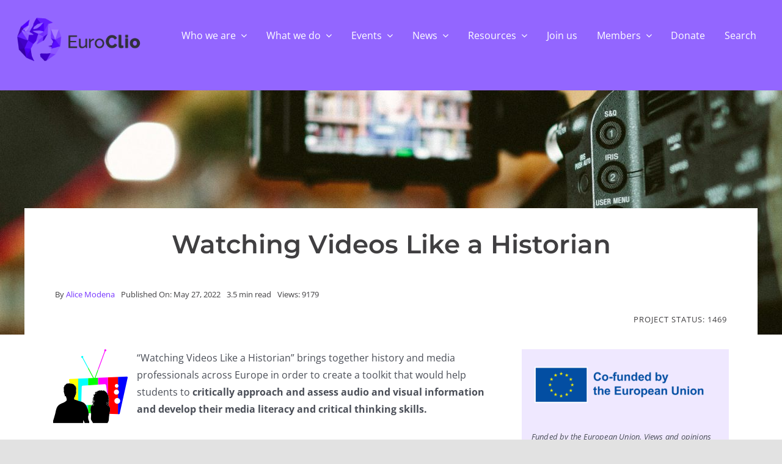

--- FILE ---
content_type: text/html; charset=UTF-8
request_url: https://euroclio.eu/projects/watching-videos/
body_size: 22532
content:
<!DOCTYPE html>
<html class="avada-html-layout-wide avada-html-header-position-top" lang="en-US" prefix="og: http://ogp.me/ns# fb: http://ogp.me/ns/fb#">
<head>
	<meta http-equiv="X-UA-Compatible" content="IE=edge" />
	<meta http-equiv="Content-Type" content="text/html; charset=utf-8"/>
	<meta name="viewport" content="width=device-width, initial-scale=1" />
	<title>Watching Videos Like a Historian &#8211; EuroClio &#8211; Inspiring History and Citizenship Educators</title>
<meta name='robots' content='max-image-preview:large' />
<link rel='dns-prefetch' href='//www.googletagmanager.com' />
<link rel="alternate" type="application/rss+xml" title="EuroClio - Inspiring History and Citizenship Educators &raquo; Feed" href="https://euroclio.eu/feed/" />
<link rel="alternate" type="application/rss+xml" title="EuroClio - Inspiring History and Citizenship Educators &raquo; Comments Feed" href="https://euroclio.eu/comments/feed/" />
<link rel="alternate" type="text/calendar" title="EuroClio - Inspiring History and Citizenship Educators &raquo; iCal Feed" href="https://euroclio.eu/events/?ical=1" />
		
		
		
				<link rel="alternate" title="oEmbed (JSON)" type="application/json+oembed" href="https://euroclio.eu/wp-json/oembed/1.0/embed?url=https%3A%2F%2Feuroclio.eu%2Fprojects%2Fwatching-videos%2F" />
<link rel="alternate" title="oEmbed (XML)" type="text/xml+oembed" href="https://euroclio.eu/wp-json/oembed/1.0/embed?url=https%3A%2F%2Feuroclio.eu%2Fprojects%2Fwatching-videos%2F&#038;format=xml" />
					<meta name="description" content="“Watching Videos Like a Historian” brings together history and media professionals across Europe in order to create a toolkit that would help students to critically approach and assess audio and visual information and develop their media literacy and critical thinking skills.
Why this project?
The way in"/>
				
		<meta property="og:locale" content="en_US"/>
		<meta property="og:type" content="article"/>
		<meta property="og:site_name" content="EuroClio - Inspiring History and Citizenship Educators"/>
		<meta property="og:title" content="  Watching Videos Like a Historian"/>
				<meta property="og:description" content="“Watching Videos Like a Historian” brings together history and media professionals across Europe in order to create a toolkit that would help students to critically approach and assess audio and visual information and develop their media literacy and critical thinking skills.
Why this project?
The way in"/>
				<meta property="og:url" content="https://euroclio.eu/projects/watching-videos/"/>
													<meta property="article:modified_time" content="2025-07-23T12:11:04+01:00"/>
											<meta property="og:image" content="https://euroclio.eu/wp-content/uploads/sam-mcghee-KieCLNzKoBo-unsplash-scaled.jpg"/>
		<meta property="og:image:width" content="2560"/>
		<meta property="og:image:height" content="1440"/>
		<meta property="og:image:type" content="image/jpeg"/>
						<!-- This site uses the Google Analytics by MonsterInsights plugin v9.11.1 - Using Analytics tracking - https://www.monsterinsights.com/ -->
							<script src="//www.googletagmanager.com/gtag/js?id=G-YVLRV8F5ZS"  data-cfasync="false" data-wpfc-render="false" type="text/javascript" async></script>
			<script data-cfasync="false" data-wpfc-render="false" type="text/javascript">
				var mi_version = '9.11.1';
				var mi_track_user = true;
				var mi_no_track_reason = '';
								var MonsterInsightsDefaultLocations = {"page_location":"https:\/\/euroclio.eu\/projects\/watching-videos\/"};
								if ( typeof MonsterInsightsPrivacyGuardFilter === 'function' ) {
					var MonsterInsightsLocations = (typeof MonsterInsightsExcludeQuery === 'object') ? MonsterInsightsPrivacyGuardFilter( MonsterInsightsExcludeQuery ) : MonsterInsightsPrivacyGuardFilter( MonsterInsightsDefaultLocations );
				} else {
					var MonsterInsightsLocations = (typeof MonsterInsightsExcludeQuery === 'object') ? MonsterInsightsExcludeQuery : MonsterInsightsDefaultLocations;
				}

								var disableStrs = [
										'ga-disable-G-YVLRV8F5ZS',
									];

				/* Function to detect opted out users */
				function __gtagTrackerIsOptedOut() {
					for (var index = 0; index < disableStrs.length; index++) {
						if (document.cookie.indexOf(disableStrs[index] + '=true') > -1) {
							return true;
						}
					}

					return false;
				}

				/* Disable tracking if the opt-out cookie exists. */
				if (__gtagTrackerIsOptedOut()) {
					for (var index = 0; index < disableStrs.length; index++) {
						window[disableStrs[index]] = true;
					}
				}

				/* Opt-out function */
				function __gtagTrackerOptout() {
					for (var index = 0; index < disableStrs.length; index++) {
						document.cookie = disableStrs[index] + '=true; expires=Thu, 31 Dec 2099 23:59:59 UTC; path=/';
						window[disableStrs[index]] = true;
					}
				}

				if ('undefined' === typeof gaOptout) {
					function gaOptout() {
						__gtagTrackerOptout();
					}
				}
								window.dataLayer = window.dataLayer || [];

				window.MonsterInsightsDualTracker = {
					helpers: {},
					trackers: {},
				};
				if (mi_track_user) {
					function __gtagDataLayer() {
						dataLayer.push(arguments);
					}

					function __gtagTracker(type, name, parameters) {
						if (!parameters) {
							parameters = {};
						}

						if (parameters.send_to) {
							__gtagDataLayer.apply(null, arguments);
							return;
						}

						if (type === 'event') {
														parameters.send_to = monsterinsights_frontend.v4_id;
							var hookName = name;
							if (typeof parameters['event_category'] !== 'undefined') {
								hookName = parameters['event_category'] + ':' + name;
							}

							if (typeof MonsterInsightsDualTracker.trackers[hookName] !== 'undefined') {
								MonsterInsightsDualTracker.trackers[hookName](parameters);
							} else {
								__gtagDataLayer('event', name, parameters);
							}
							
						} else {
							__gtagDataLayer.apply(null, arguments);
						}
					}

					__gtagTracker('js', new Date());
					__gtagTracker('set', {
						'developer_id.dZGIzZG': true,
											});
					if ( MonsterInsightsLocations.page_location ) {
						__gtagTracker('set', MonsterInsightsLocations);
					}
										__gtagTracker('config', 'G-YVLRV8F5ZS', {"forceSSL":"true","link_attribution":"true"} );
										window.gtag = __gtagTracker;										(function () {
						/* https://developers.google.com/analytics/devguides/collection/analyticsjs/ */
						/* ga and __gaTracker compatibility shim. */
						var noopfn = function () {
							return null;
						};
						var newtracker = function () {
							return new Tracker();
						};
						var Tracker = function () {
							return null;
						};
						var p = Tracker.prototype;
						p.get = noopfn;
						p.set = noopfn;
						p.send = function () {
							var args = Array.prototype.slice.call(arguments);
							args.unshift('send');
							__gaTracker.apply(null, args);
						};
						var __gaTracker = function () {
							var len = arguments.length;
							if (len === 0) {
								return;
							}
							var f = arguments[len - 1];
							if (typeof f !== 'object' || f === null || typeof f.hitCallback !== 'function') {
								if ('send' === arguments[0]) {
									var hitConverted, hitObject = false, action;
									if ('event' === arguments[1]) {
										if ('undefined' !== typeof arguments[3]) {
											hitObject = {
												'eventAction': arguments[3],
												'eventCategory': arguments[2],
												'eventLabel': arguments[4],
												'value': arguments[5] ? arguments[5] : 1,
											}
										}
									}
									if ('pageview' === arguments[1]) {
										if ('undefined' !== typeof arguments[2]) {
											hitObject = {
												'eventAction': 'page_view',
												'page_path': arguments[2],
											}
										}
									}
									if (typeof arguments[2] === 'object') {
										hitObject = arguments[2];
									}
									if (typeof arguments[5] === 'object') {
										Object.assign(hitObject, arguments[5]);
									}
									if ('undefined' !== typeof arguments[1].hitType) {
										hitObject = arguments[1];
										if ('pageview' === hitObject.hitType) {
											hitObject.eventAction = 'page_view';
										}
									}
									if (hitObject) {
										action = 'timing' === arguments[1].hitType ? 'timing_complete' : hitObject.eventAction;
										hitConverted = mapArgs(hitObject);
										__gtagTracker('event', action, hitConverted);
									}
								}
								return;
							}

							function mapArgs(args) {
								var arg, hit = {};
								var gaMap = {
									'eventCategory': 'event_category',
									'eventAction': 'event_action',
									'eventLabel': 'event_label',
									'eventValue': 'event_value',
									'nonInteraction': 'non_interaction',
									'timingCategory': 'event_category',
									'timingVar': 'name',
									'timingValue': 'value',
									'timingLabel': 'event_label',
									'page': 'page_path',
									'location': 'page_location',
									'title': 'page_title',
									'referrer' : 'page_referrer',
								};
								for (arg in args) {
																		if (!(!args.hasOwnProperty(arg) || !gaMap.hasOwnProperty(arg))) {
										hit[gaMap[arg]] = args[arg];
									} else {
										hit[arg] = args[arg];
									}
								}
								return hit;
							}

							try {
								f.hitCallback();
							} catch (ex) {
							}
						};
						__gaTracker.create = newtracker;
						__gaTracker.getByName = newtracker;
						__gaTracker.getAll = function () {
							return [];
						};
						__gaTracker.remove = noopfn;
						__gaTracker.loaded = true;
						window['__gaTracker'] = __gaTracker;
					})();
									} else {
										console.log("");
					(function () {
						function __gtagTracker() {
							return null;
						}

						window['__gtagTracker'] = __gtagTracker;
						window['gtag'] = __gtagTracker;
					})();
									}
			</script>
							<!-- / Google Analytics by MonsterInsights -->
		<style id='wp-img-auto-sizes-contain-inline-css' type='text/css'>
img:is([sizes=auto i],[sizes^="auto," i]){contain-intrinsic-size:3000px 1500px}
/*# sourceURL=wp-img-auto-sizes-contain-inline-css */
</style>
<style id='wp-emoji-styles-inline-css' type='text/css'>

	img.wp-smiley, img.emoji {
		display: inline !important;
		border: none !important;
		box-shadow: none !important;
		height: 1em !important;
		width: 1em !important;
		margin: 0 0.07em !important;
		vertical-align: -0.1em !important;
		background: none !important;
		padding: 0 !important;
	}
/*# sourceURL=wp-emoji-styles-inline-css */
</style>
<link rel='stylesheet' id='wpdm-fonticon-css' href='https://euroclio.eu/wp-content/plugins/download-manager/assets/wpdm-iconfont/css/wpdm-icons.css?ver=6.9' type='text/css' media='all' />
<link rel='stylesheet' id='wpdm-front-css' href='https://euroclio.eu/wp-content/plugins/download-manager/assets/css/front.min.css?ver=3.3.46' type='text/css' media='all' />
<link rel='stylesheet' id='wpdm-front-dark-css' href='https://euroclio.eu/wp-content/plugins/download-manager/assets/css/front-dark.min.css?ver=3.3.46' type='text/css' media='all' />
<link rel='stylesheet' id='child-style-css' href='https://euroclio.eu/wp-content/themes/Avada-Child-Theme/style.css?ver=6.9' type='text/css' media='all' />
<link rel='stylesheet' id='fusion-dynamic-css-css' href='https://euroclio.eu/wp-content/uploads/fusion-styles/4619c5cbc735e819d01511fbacf3685f.min.css?ver=3.13.3' type='text/css' media='all' />
<script type="text/javascript" src="https://euroclio.eu/wp-content/plugins/google-analytics-for-wordpress/assets/js/frontend-gtag.min.js?ver=9.11.1" id="monsterinsights-frontend-script-js" async="async" data-wp-strategy="async"></script>
<script data-cfasync="false" data-wpfc-render="false" type="text/javascript" id='monsterinsights-frontend-script-js-extra'>/* <![CDATA[ */
var monsterinsights_frontend = {"js_events_tracking":"true","download_extensions":"doc,pdf,ppt,zip,xls,docx,pptx,xlsx","inbound_paths":"[{\"path\":\"\\\/go\\\/\",\"label\":\"affiliate\"},{\"path\":\"\\\/recommend\\\/\",\"label\":\"affiliate\"}]","home_url":"https:\/\/euroclio.eu","hash_tracking":"false","v4_id":"G-YVLRV8F5ZS"};/* ]]> */
</script>
<script type="text/javascript" src="https://euroclio.eu/wp-includes/js/jquery/jquery.min.js?ver=3.7.1" id="jquery-core-js"></script>
<script type="text/javascript" src="https://euroclio.eu/wp-includes/js/jquery/jquery-migrate.min.js?ver=3.4.1" id="jquery-migrate-js"></script>
<script type="text/javascript" src="https://euroclio.eu/wp-content/plugins/download-manager/assets/js/wpdm.min.js?ver=6.9" id="wpdm-frontend-js-js"></script>
<script type="text/javascript" id="wpdm-frontjs-js-extra">
/* <![CDATA[ */
var wpdm_url = {"home":"https://euroclio.eu/","site":"https://euroclio.eu/","ajax":"https://euroclio.eu/wp-admin/admin-ajax.php"};
var wpdm_js = {"spinner":"\u003Ci class=\"wpdm-icon wpdm-sun wpdm-spin\"\u003E\u003C/i\u003E","client_id":"0fde1554121efa96f7681649c80538e2"};
var wpdm_strings = {"pass_var":"Password Verified!","pass_var_q":"Please click following button to start download.","start_dl":"Start Download"};
//# sourceURL=wpdm-frontjs-js-extra
/* ]]> */
</script>
<script type="text/javascript" src="https://euroclio.eu/wp-content/plugins/download-manager/assets/js/front.min.js?ver=3.3.46" id="wpdm-frontjs-js"></script>

<!-- Google tag (gtag.js) snippet added by Site Kit -->
<!-- Google Analytics snippet added by Site Kit -->
<script type="text/javascript" src="https://www.googletagmanager.com/gtag/js?id=G-YVLRV8F5ZS" id="google_gtagjs-js" async></script>
<script type="text/javascript" id="google_gtagjs-js-after">
/* <![CDATA[ */
window.dataLayer = window.dataLayer || [];function gtag(){dataLayer.push(arguments);}
gtag("set","linker",{"domains":["euroclio.eu"]});
gtag("js", new Date());
gtag("set", "developer_id.dZTNiMT", true);
gtag("config", "G-YVLRV8F5ZS");
//# sourceURL=google_gtagjs-js-after
/* ]]> */
</script>
<link rel="https://api.w.org/" href="https://euroclio.eu/wp-json/" /><link rel="alternate" title="JSON" type="application/json" href="https://euroclio.eu/wp-json/wp/v2/projects/43871" /><link rel="EditURI" type="application/rsd+xml" title="RSD" href="https://euroclio.eu/xmlrpc.php?rsd" />
<meta name="generator" content="WordPress 6.9" />
<link rel="canonical" href="https://euroclio.eu/projects/watching-videos/" />
<link rel='shortlink' href='https://euroclio.eu/?p=43871' />
<meta name="generator" content="Site Kit by Google 1.170.0" /><meta name="et-api-version" content="v1"><meta name="et-api-origin" content="https://euroclio.eu"><link rel="https://theeventscalendar.com/" href="https://euroclio.eu/wp-json/tribe/tickets/v1/" /><meta name="tec-api-version" content="v1"><meta name="tec-api-origin" content="https://euroclio.eu"><link rel="alternate" href="https://euroclio.eu/wp-json/tribe/events/v1/" /><link rel="preload" href="https://euroclio.eu/wp-content/themes/Avada/includes/lib/assets/fonts/icomoon/awb-icons.woff" as="font" type="font/woff" crossorigin><link rel="preload" href="//euroclio.eu/wp-content/themes/Avada/includes/lib/assets/fonts/fontawesome/webfonts/fa-regular-400.woff2" as="font" type="font/woff2" crossorigin><link rel="preload" href="//euroclio.eu/wp-content/themes/Avada/includes/lib/assets/fonts/fontawesome/webfonts/fa-solid-900.woff2" as="font" type="font/woff2" crossorigin><style type="text/css" id="css-fb-visibility">@media screen and (max-width: 640px){.fusion-no-small-visibility{display:none !important;}body .sm-text-align-center{text-align:center !important;}body .sm-text-align-left{text-align:left !important;}body .sm-text-align-right{text-align:right !important;}body .sm-flex-align-center{justify-content:center !important;}body .sm-flex-align-flex-start{justify-content:flex-start !important;}body .sm-flex-align-flex-end{justify-content:flex-end !important;}body .sm-mx-auto{margin-left:auto !important;margin-right:auto !important;}body .sm-ml-auto{margin-left:auto !important;}body .sm-mr-auto{margin-right:auto !important;}body .fusion-absolute-position-small{position:absolute;top:auto;width:100%;}.awb-sticky.awb-sticky-small{ position: sticky; top: var(--awb-sticky-offset,0); }}@media screen and (min-width: 641px) and (max-width: 1024px){.fusion-no-medium-visibility{display:none !important;}body .md-text-align-center{text-align:center !important;}body .md-text-align-left{text-align:left !important;}body .md-text-align-right{text-align:right !important;}body .md-flex-align-center{justify-content:center !important;}body .md-flex-align-flex-start{justify-content:flex-start !important;}body .md-flex-align-flex-end{justify-content:flex-end !important;}body .md-mx-auto{margin-left:auto !important;margin-right:auto !important;}body .md-ml-auto{margin-left:auto !important;}body .md-mr-auto{margin-right:auto !important;}body .fusion-absolute-position-medium{position:absolute;top:auto;width:100%;}.awb-sticky.awb-sticky-medium{ position: sticky; top: var(--awb-sticky-offset,0); }}@media screen and (min-width: 1025px){.fusion-no-large-visibility{display:none !important;}body .lg-text-align-center{text-align:center !important;}body .lg-text-align-left{text-align:left !important;}body .lg-text-align-right{text-align:right !important;}body .lg-flex-align-center{justify-content:center !important;}body .lg-flex-align-flex-start{justify-content:flex-start !important;}body .lg-flex-align-flex-end{justify-content:flex-end !important;}body .lg-mx-auto{margin-left:auto !important;margin-right:auto !important;}body .lg-ml-auto{margin-left:auto !important;}body .lg-mr-auto{margin-right:auto !important;}body .fusion-absolute-position-large{position:absolute;top:auto;width:100%;}.awb-sticky.awb-sticky-large{ position: sticky; top: var(--awb-sticky-offset,0); }}</style><noscript><style>.lazyload[data-src]{display:none !important;}</style></noscript><style>.lazyload{background-image:none !important;}.lazyload:before{background-image:none !important;}</style><link rel="icon" href="https://euroclio.eu/wp-content/uploads/2020/01/cropped-EuroClio_logo_portrait_black_type_cropped_icon-1-32x32.jpg" sizes="32x32" />
<link rel="icon" href="https://euroclio.eu/wp-content/uploads/2020/01/cropped-EuroClio_logo_portrait_black_type_cropped_icon-1-192x192.jpg" sizes="192x192" />
<link rel="apple-touch-icon" href="https://euroclio.eu/wp-content/uploads/2020/01/cropped-EuroClio_logo_portrait_black_type_cropped_icon-1-180x180.jpg" />
<meta name="msapplication-TileImage" content="https://euroclio.eu/wp-content/uploads/2020/01/cropped-EuroClio_logo_portrait_black_type_cropped_icon-1-270x270.jpg" />
		<script type="text/javascript">
			var doc = document.documentElement;
			doc.setAttribute( 'data-useragent', navigator.userAgent );
		</script>
		<meta name="generator" content="WordPress Download Manager 3.3.46" />
                <style>
        /* WPDM Link Template Styles */        </style>
                <style>

            :root {
                --color-primary: #4a8eff;
                --color-primary-rgb: 74, 142, 255;
                --color-primary-hover: #5998ff;
                --color-primary-active: #3281ff;
                --clr-sec: #6c757d;
                --clr-sec-rgb: 108, 117, 125;
                --clr-sec-hover: #6c757d;
                --clr-sec-active: #6c757d;
                --color-secondary: #6c757d;
                --color-secondary-rgb: 108, 117, 125;
                --color-secondary-hover: #6c757d;
                --color-secondary-active: #6c757d;
                --color-success: #018e11;
                --color-success-rgb: 1, 142, 17;
                --color-success-hover: #0aad01;
                --color-success-active: #0c8c01;
                --color-info: #2CA8FF;
                --color-info-rgb: 44, 168, 255;
                --color-info-hover: #2CA8FF;
                --color-info-active: #2CA8FF;
                --color-warning: #FFB236;
                --color-warning-rgb: 255, 178, 54;
                --color-warning-hover: #FFB236;
                --color-warning-active: #FFB236;
                --color-danger: #ff5062;
                --color-danger-rgb: 255, 80, 98;
                --color-danger-hover: #ff5062;
                --color-danger-active: #ff5062;
                --color-green: #30b570;
                --color-blue: #0073ff;
                --color-purple: #8557D3;
                --color-red: #ff5062;
                --color-muted: rgba(69, 89, 122, 0.6);
                --wpdm-font: "Sen", -apple-system, BlinkMacSystemFont, "Segoe UI", Roboto, Helvetica, Arial, sans-serif, "Apple Color Emoji", "Segoe UI Emoji", "Segoe UI Symbol";
            }

            .wpdm-download-link.btn.btn-primary {
                border-radius: 4px;
            }


        </style>
        
	<style id='global-styles-inline-css' type='text/css'>
:root{--wp--preset--aspect-ratio--square: 1;--wp--preset--aspect-ratio--4-3: 4/3;--wp--preset--aspect-ratio--3-4: 3/4;--wp--preset--aspect-ratio--3-2: 3/2;--wp--preset--aspect-ratio--2-3: 2/3;--wp--preset--aspect-ratio--16-9: 16/9;--wp--preset--aspect-ratio--9-16: 9/16;--wp--preset--color--black: #000000;--wp--preset--color--cyan-bluish-gray: #abb8c3;--wp--preset--color--white: #ffffff;--wp--preset--color--pale-pink: #f78da7;--wp--preset--color--vivid-red: #cf2e2e;--wp--preset--color--luminous-vivid-orange: #ff6900;--wp--preset--color--luminous-vivid-amber: #fcb900;--wp--preset--color--light-green-cyan: #7bdcb5;--wp--preset--color--vivid-green-cyan: #00d084;--wp--preset--color--pale-cyan-blue: #8ed1fc;--wp--preset--color--vivid-cyan-blue: #0693e3;--wp--preset--color--vivid-purple: #9b51e0;--wp--preset--color--awb-color-1: #ffffff;--wp--preset--color--awb-color-2: #f2f3f5;--wp--preset--color--awb-color-3: #e2e2e2;--wp--preset--color--awb-color-4: #d1bdfe;--wp--preset--color--awb-color-5: #7533ff;--wp--preset--color--awb-color-6: #4a4e57;--wp--preset--color--awb-color-7: #212934;--wp--preset--color--awb-color-8: #4807bc;--wp--preset--color--awb-color-custom-11: #efe8ff;--wp--preset--color--awb-color-custom-12: #d1bdfe;--wp--preset--color--awb-color-custom-13: #a47cfd;--wp--preset--color--awb-color-custom-14: #7533ff;--wp--preset--color--awb-color-custom-1: #4807bc;--wp--preset--color--awb-color-custom-2: #98ff26;--wp--preset--color--awb-color-custom-3: #65bc7b;--wp--preset--color--awb-color-custom-4: #009999;--wp--preset--color--awb-color-custom-5: rgba(61,211,186,0.84);--wp--preset--gradient--vivid-cyan-blue-to-vivid-purple: linear-gradient(135deg,rgb(6,147,227) 0%,rgb(155,81,224) 100%);--wp--preset--gradient--light-green-cyan-to-vivid-green-cyan: linear-gradient(135deg,rgb(122,220,180) 0%,rgb(0,208,130) 100%);--wp--preset--gradient--luminous-vivid-amber-to-luminous-vivid-orange: linear-gradient(135deg,rgb(252,185,0) 0%,rgb(255,105,0) 100%);--wp--preset--gradient--luminous-vivid-orange-to-vivid-red: linear-gradient(135deg,rgb(255,105,0) 0%,rgb(207,46,46) 100%);--wp--preset--gradient--very-light-gray-to-cyan-bluish-gray: linear-gradient(135deg,rgb(238,238,238) 0%,rgb(169,184,195) 100%);--wp--preset--gradient--cool-to-warm-spectrum: linear-gradient(135deg,rgb(74,234,220) 0%,rgb(151,120,209) 20%,rgb(207,42,186) 40%,rgb(238,44,130) 60%,rgb(251,105,98) 80%,rgb(254,248,76) 100%);--wp--preset--gradient--blush-light-purple: linear-gradient(135deg,rgb(255,206,236) 0%,rgb(152,150,240) 100%);--wp--preset--gradient--blush-bordeaux: linear-gradient(135deg,rgb(254,205,165) 0%,rgb(254,45,45) 50%,rgb(107,0,62) 100%);--wp--preset--gradient--luminous-dusk: linear-gradient(135deg,rgb(255,203,112) 0%,rgb(199,81,192) 50%,rgb(65,88,208) 100%);--wp--preset--gradient--pale-ocean: linear-gradient(135deg,rgb(255,245,203) 0%,rgb(182,227,212) 50%,rgb(51,167,181) 100%);--wp--preset--gradient--electric-grass: linear-gradient(135deg,rgb(202,248,128) 0%,rgb(113,206,126) 100%);--wp--preset--gradient--midnight: linear-gradient(135deg,rgb(2,3,129) 0%,rgb(40,116,252) 100%);--wp--preset--font-size--small: 12px;--wp--preset--font-size--medium: 20px;--wp--preset--font-size--large: 24px;--wp--preset--font-size--x-large: 42px;--wp--preset--font-size--normal: 16px;--wp--preset--font-size--xlarge: 32px;--wp--preset--font-size--huge: 48px;--wp--preset--spacing--20: 0.44rem;--wp--preset--spacing--30: 0.67rem;--wp--preset--spacing--40: 1rem;--wp--preset--spacing--50: 1.5rem;--wp--preset--spacing--60: 2.25rem;--wp--preset--spacing--70: 3.38rem;--wp--preset--spacing--80: 5.06rem;--wp--preset--shadow--natural: 6px 6px 9px rgba(0, 0, 0, 0.2);--wp--preset--shadow--deep: 12px 12px 50px rgba(0, 0, 0, 0.4);--wp--preset--shadow--sharp: 6px 6px 0px rgba(0, 0, 0, 0.2);--wp--preset--shadow--outlined: 6px 6px 0px -3px rgb(255, 255, 255), 6px 6px rgb(0, 0, 0);--wp--preset--shadow--crisp: 6px 6px 0px rgb(0, 0, 0);}:where(.is-layout-flex){gap: 0.5em;}:where(.is-layout-grid){gap: 0.5em;}body .is-layout-flex{display: flex;}.is-layout-flex{flex-wrap: wrap;align-items: center;}.is-layout-flex > :is(*, div){margin: 0;}body .is-layout-grid{display: grid;}.is-layout-grid > :is(*, div){margin: 0;}:where(.wp-block-columns.is-layout-flex){gap: 2em;}:where(.wp-block-columns.is-layout-grid){gap: 2em;}:where(.wp-block-post-template.is-layout-flex){gap: 1.25em;}:where(.wp-block-post-template.is-layout-grid){gap: 1.25em;}.has-black-color{color: var(--wp--preset--color--black) !important;}.has-cyan-bluish-gray-color{color: var(--wp--preset--color--cyan-bluish-gray) !important;}.has-white-color{color: var(--wp--preset--color--white) !important;}.has-pale-pink-color{color: var(--wp--preset--color--pale-pink) !important;}.has-vivid-red-color{color: var(--wp--preset--color--vivid-red) !important;}.has-luminous-vivid-orange-color{color: var(--wp--preset--color--luminous-vivid-orange) !important;}.has-luminous-vivid-amber-color{color: var(--wp--preset--color--luminous-vivid-amber) !important;}.has-light-green-cyan-color{color: var(--wp--preset--color--light-green-cyan) !important;}.has-vivid-green-cyan-color{color: var(--wp--preset--color--vivid-green-cyan) !important;}.has-pale-cyan-blue-color{color: var(--wp--preset--color--pale-cyan-blue) !important;}.has-vivid-cyan-blue-color{color: var(--wp--preset--color--vivid-cyan-blue) !important;}.has-vivid-purple-color{color: var(--wp--preset--color--vivid-purple) !important;}.has-black-background-color{background-color: var(--wp--preset--color--black) !important;}.has-cyan-bluish-gray-background-color{background-color: var(--wp--preset--color--cyan-bluish-gray) !important;}.has-white-background-color{background-color: var(--wp--preset--color--white) !important;}.has-pale-pink-background-color{background-color: var(--wp--preset--color--pale-pink) !important;}.has-vivid-red-background-color{background-color: var(--wp--preset--color--vivid-red) !important;}.has-luminous-vivid-orange-background-color{background-color: var(--wp--preset--color--luminous-vivid-orange) !important;}.has-luminous-vivid-amber-background-color{background-color: var(--wp--preset--color--luminous-vivid-amber) !important;}.has-light-green-cyan-background-color{background-color: var(--wp--preset--color--light-green-cyan) !important;}.has-vivid-green-cyan-background-color{background-color: var(--wp--preset--color--vivid-green-cyan) !important;}.has-pale-cyan-blue-background-color{background-color: var(--wp--preset--color--pale-cyan-blue) !important;}.has-vivid-cyan-blue-background-color{background-color: var(--wp--preset--color--vivid-cyan-blue) !important;}.has-vivid-purple-background-color{background-color: var(--wp--preset--color--vivid-purple) !important;}.has-black-border-color{border-color: var(--wp--preset--color--black) !important;}.has-cyan-bluish-gray-border-color{border-color: var(--wp--preset--color--cyan-bluish-gray) !important;}.has-white-border-color{border-color: var(--wp--preset--color--white) !important;}.has-pale-pink-border-color{border-color: var(--wp--preset--color--pale-pink) !important;}.has-vivid-red-border-color{border-color: var(--wp--preset--color--vivid-red) !important;}.has-luminous-vivid-orange-border-color{border-color: var(--wp--preset--color--luminous-vivid-orange) !important;}.has-luminous-vivid-amber-border-color{border-color: var(--wp--preset--color--luminous-vivid-amber) !important;}.has-light-green-cyan-border-color{border-color: var(--wp--preset--color--light-green-cyan) !important;}.has-vivid-green-cyan-border-color{border-color: var(--wp--preset--color--vivid-green-cyan) !important;}.has-pale-cyan-blue-border-color{border-color: var(--wp--preset--color--pale-cyan-blue) !important;}.has-vivid-cyan-blue-border-color{border-color: var(--wp--preset--color--vivid-cyan-blue) !important;}.has-vivid-purple-border-color{border-color: var(--wp--preset--color--vivid-purple) !important;}.has-vivid-cyan-blue-to-vivid-purple-gradient-background{background: var(--wp--preset--gradient--vivid-cyan-blue-to-vivid-purple) !important;}.has-light-green-cyan-to-vivid-green-cyan-gradient-background{background: var(--wp--preset--gradient--light-green-cyan-to-vivid-green-cyan) !important;}.has-luminous-vivid-amber-to-luminous-vivid-orange-gradient-background{background: var(--wp--preset--gradient--luminous-vivid-amber-to-luminous-vivid-orange) !important;}.has-luminous-vivid-orange-to-vivid-red-gradient-background{background: var(--wp--preset--gradient--luminous-vivid-orange-to-vivid-red) !important;}.has-very-light-gray-to-cyan-bluish-gray-gradient-background{background: var(--wp--preset--gradient--very-light-gray-to-cyan-bluish-gray) !important;}.has-cool-to-warm-spectrum-gradient-background{background: var(--wp--preset--gradient--cool-to-warm-spectrum) !important;}.has-blush-light-purple-gradient-background{background: var(--wp--preset--gradient--blush-light-purple) !important;}.has-blush-bordeaux-gradient-background{background: var(--wp--preset--gradient--blush-bordeaux) !important;}.has-luminous-dusk-gradient-background{background: var(--wp--preset--gradient--luminous-dusk) !important;}.has-pale-ocean-gradient-background{background: var(--wp--preset--gradient--pale-ocean) !important;}.has-electric-grass-gradient-background{background: var(--wp--preset--gradient--electric-grass) !important;}.has-midnight-gradient-background{background: var(--wp--preset--gradient--midnight) !important;}.has-small-font-size{font-size: var(--wp--preset--font-size--small) !important;}.has-medium-font-size{font-size: var(--wp--preset--font-size--medium) !important;}.has-large-font-size{font-size: var(--wp--preset--font-size--large) !important;}.has-x-large-font-size{font-size: var(--wp--preset--font-size--x-large) !important;}
/*# sourceURL=global-styles-inline-css */
</style>
<link rel='stylesheet' id='wp-block-library-css' href='https://euroclio.eu/wp-includes/css/dist/block-library/style.min.css?ver=6.9' type='text/css' media='all' />
<style id='wp-block-library-inline-css' type='text/css'>
/*wp_block_styles_on_demand_placeholder:696f6288c252d*/
/*# sourceURL=wp-block-library-inline-css */
</style>
<style id='wp-block-library-theme-inline-css' type='text/css'>
.wp-block-audio :where(figcaption){color:#555;font-size:13px;text-align:center}.is-dark-theme .wp-block-audio :where(figcaption){color:#ffffffa6}.wp-block-audio{margin:0 0 1em}.wp-block-code{border:1px solid #ccc;border-radius:4px;font-family:Menlo,Consolas,monaco,monospace;padding:.8em 1em}.wp-block-embed :where(figcaption){color:#555;font-size:13px;text-align:center}.is-dark-theme .wp-block-embed :where(figcaption){color:#ffffffa6}.wp-block-embed{margin:0 0 1em}.blocks-gallery-caption{color:#555;font-size:13px;text-align:center}.is-dark-theme .blocks-gallery-caption{color:#ffffffa6}:root :where(.wp-block-image figcaption){color:#555;font-size:13px;text-align:center}.is-dark-theme :root :where(.wp-block-image figcaption){color:#ffffffa6}.wp-block-image{margin:0 0 1em}.wp-block-pullquote{border-bottom:4px solid;border-top:4px solid;color:currentColor;margin-bottom:1.75em}.wp-block-pullquote :where(cite),.wp-block-pullquote :where(footer),.wp-block-pullquote__citation{color:currentColor;font-size:.8125em;font-style:normal;text-transform:uppercase}.wp-block-quote{border-left:.25em solid;margin:0 0 1.75em;padding-left:1em}.wp-block-quote cite,.wp-block-quote footer{color:currentColor;font-size:.8125em;font-style:normal;position:relative}.wp-block-quote:where(.has-text-align-right){border-left:none;border-right:.25em solid;padding-left:0;padding-right:1em}.wp-block-quote:where(.has-text-align-center){border:none;padding-left:0}.wp-block-quote.is-large,.wp-block-quote.is-style-large,.wp-block-quote:where(.is-style-plain){border:none}.wp-block-search .wp-block-search__label{font-weight:700}.wp-block-search__button{border:1px solid #ccc;padding:.375em .625em}:where(.wp-block-group.has-background){padding:1.25em 2.375em}.wp-block-separator.has-css-opacity{opacity:.4}.wp-block-separator{border:none;border-bottom:2px solid;margin-left:auto;margin-right:auto}.wp-block-separator.has-alpha-channel-opacity{opacity:1}.wp-block-separator:not(.is-style-wide):not(.is-style-dots){width:100px}.wp-block-separator.has-background:not(.is-style-dots){border-bottom:none;height:1px}.wp-block-separator.has-background:not(.is-style-wide):not(.is-style-dots){height:2px}.wp-block-table{margin:0 0 1em}.wp-block-table td,.wp-block-table th{word-break:normal}.wp-block-table :where(figcaption){color:#555;font-size:13px;text-align:center}.is-dark-theme .wp-block-table :where(figcaption){color:#ffffffa6}.wp-block-video :where(figcaption){color:#555;font-size:13px;text-align:center}.is-dark-theme .wp-block-video :where(figcaption){color:#ffffffa6}.wp-block-video{margin:0 0 1em}:root :where(.wp-block-template-part.has-background){margin-bottom:0;margin-top:0;padding:1.25em 2.375em}
/*# sourceURL=/wp-includes/css/dist/block-library/theme.min.css */
</style>
<style id='classic-theme-styles-inline-css' type='text/css'>
/*! This file is auto-generated */
.wp-block-button__link{color:#fff;background-color:#32373c;border-radius:9999px;box-shadow:none;text-decoration:none;padding:calc(.667em + 2px) calc(1.333em + 2px);font-size:1.125em}.wp-block-file__button{background:#32373c;color:#fff;text-decoration:none}
/*# sourceURL=/wp-includes/css/classic-themes.min.css */
</style>
</head>

<body data-rsssl=1 class="wp-singular projects-template-default single single-projects postid-43871 wp-theme-Avada wp-child-theme-Avada-Child-Theme tribe-no-js page-template-avada-child fusion-image-hovers fusion-pagination-sizing fusion-button_type-3d fusion-button_span-no fusion-button_gradient-linear avada-image-rollover-circle-yes avada-image-rollover-no fusion-has-button-gradient fusion-body ltr fusion-sticky-header no-tablet-sticky-header no-mobile-sticky-header no-mobile-slidingbar no-mobile-totop fusion-disable-outline fusion-sub-menu-fade mobile-logo-pos-left layout-wide-mode avada-has-boxed-modal-shadow- layout-scroll-offset-full avada-has-zero-margin-offset-top fusion-top-header menu-text-align-left mobile-menu-design-modern fusion-show-pagination-text fusion-header-layout-v1 avada-responsive avada-footer-fx-none avada-menu-highlight-style-textcolor fusion-search-form-clean fusion-main-menu-search-dropdown fusion-avatar-circle avada-blog-layout-grid avada-blog-archive-layout-grid avada-ec-not-100-width avada-ec-meta-layout-below_content avada-header-shadow-no avada-has-logo-background avada-menu-icon-position-right avada-has-header-100-width avada-has-mobile-menu-search avada-has-main-nav-search-icon avada-has-breadcrumb-mobile-hidden avada-has-titlebar-content_only avada-has-header-bg-image avada-header-bg-no-repeat avada-has-pagination-width_height avada-flyout-menu-direction-fade avada-ec-views-v2 tribe-theme-Avada" data-awb-post-id="43871">
		<a class="skip-link screen-reader-text" href="#content">Skip to content</a>

	<div id="boxed-wrapper">
		
		<div id="wrapper" class="fusion-wrapper">
			<div id="home" style="position:relative;top:-1px;"></div>
												<div class="fusion-tb-header"><div class="fusion-fullwidth fullwidth-box fusion-builder-row-1 fusion-flex-container has-pattern-background has-mask-background hundred-percent-fullwidth non-hundred-percent-height-scrolling fusion-custom-z-index" style="--awb-border-radius-top-left:0px;--awb-border-radius-top-right:0px;--awb-border-radius-bottom-right:0px;--awb-border-radius-bottom-left:0px;--awb-z-index:1000;--awb-background-color:#9366ff;--awb-background-image:linear-gradient(180deg, #9366ff 0%,#9366ff 100%);--awb-flex-wrap:wrap;" ><div class="fusion-builder-row fusion-row fusion-flex-align-items-flex-start fusion-flex-content-wrap" style="width:104% !important;max-width:104% !important;margin-left: calc(-4% / 2 );margin-right: calc(-4% / 2 );"><div class="fusion-layout-column fusion_builder_column fusion-builder-column-0 fusion_builder_column_1_5 1_5 fusion-flex-column" style="--awb-bg-size:cover;--awb-width-large:20%;--awb-margin-top-large:0px;--awb-spacing-right-large:9.6%;--awb-margin-bottom-large:20px;--awb-spacing-left-large:9.6%;--awb-width-medium:20%;--awb-order-medium:0;--awb-spacing-right-medium:9.6%;--awb-spacing-left-medium:9.6%;--awb-width-small:100%;--awb-order-small:0;--awb-spacing-right-small:1.92%;--awb-spacing-left-small:1.92%;"><div class="fusion-column-wrapper fusion-column-has-shadow fusion-flex-justify-content-flex-start fusion-content-layout-column"><div class="fusion-image-element " style="--awb-caption-title-font-family:var(--h2_typography-font-family);--awb-caption-title-font-weight:var(--h2_typography-font-weight);--awb-caption-title-font-style:var(--h2_typography-font-style);--awb-caption-title-size:var(--h2_typography-font-size);--awb-caption-title-transform:var(--h2_typography-text-transform);--awb-caption-title-line-height:var(--h2_typography-line-height);--awb-caption-title-letter-spacing:var(--h2_typography-letter-spacing);"><span class=" fusion-imageframe imageframe-none imageframe-1 hover-type-none"><a class="fusion-no-lightbox" href="https://euroclio.eu/" target="_self" aria-label="EuroClio_logo_landscape_white_type"><img decoding="async" width="263" height="98" src="[data-uri]" alt class="img-responsive wp-image-40697 lazyload"   data-src="https://euroclio.eu/wp-content/uploads/EuroClio_logo_landscape_white_type-1.png" data-srcset="https://euroclio.eu/wp-content/uploads/EuroClio_logo_landscape_white_type-1-200x75.png 200w, https://euroclio.eu/wp-content/uploads/EuroClio_logo_landscape_white_type-1.png 263w" data-sizes="auto" data-eio-rwidth="263" data-eio-rheight="98" /><noscript><img decoding="async" width="263" height="98" src="https://euroclio.eu/wp-content/uploads/EuroClio_logo_landscape_white_type-1.png" alt class="img-responsive wp-image-40697" srcset="https://euroclio.eu/wp-content/uploads/EuroClio_logo_landscape_white_type-1-200x75.png 200w, https://euroclio.eu/wp-content/uploads/EuroClio_logo_landscape_white_type-1.png 263w" sizes="(max-width: 640px) 100vw, 200px" data-eio="l" /></noscript></a></span></div></div></div><div class="fusion-layout-column fusion_builder_column fusion-builder-column-1 fusion_builder_column_4_5 4_5 fusion-flex-column" style="--awb-bg-size:cover;--awb-width-large:80%;--awb-margin-top-large:0px;--awb-spacing-right-large:2.4%;--awb-margin-bottom-large:20px;--awb-spacing-left-large:2.4%;--awb-width-medium:80%;--awb-order-medium:0;--awb-spacing-right-medium:2.4%;--awb-spacing-left-medium:2.4%;--awb-width-small:100%;--awb-order-small:0;--awb-spacing-right-small:1.92%;--awb-spacing-left-small:1.92%;"><div class="fusion-column-wrapper fusion-column-has-shadow fusion-flex-justify-content-space-evenly fusion-content-layout-column"><nav class="awb-menu awb-menu_row awb-menu_em-hover mobile-mode-collapse-to-button awb-menu_icons-left awb-menu_dc-yes mobile-trigger-fullwidth-off awb-menu_mobile-toggle awb-menu_indent-left mobile-size-full-absolute loading mega-menu-loading awb-menu_desktop awb-menu_dropdown awb-menu_expand-right awb-menu_transition-fade" style="--awb-bg:#9366ff;--awb-justify-content:space-around;--awb-color:#ffffff;--awb-active-color:#ffffff;--awb-submenu-color:#f2f2f2;--awb-submenu-bg:#9366ff;--awb-icons-size:18;--awb-icons-color:#ffffff;--awb-main-justify-content:flex-start;--awb-mobile-justify:flex-start;--awb-mobile-caret-left:auto;--awb-mobile-caret-right:0;--awb-fusion-font-family-typography:inherit;--awb-fusion-font-style-typography:normal;--awb-fusion-font-weight-typography:400;--awb-fusion-font-family-submenu-typography:inherit;--awb-fusion-font-style-submenu-typography:normal;--awb-fusion-font-weight-submenu-typography:400;--awb-fusion-font-family-mobile-typography:inherit;--awb-fusion-font-style-mobile-typography:normal;--awb-fusion-font-weight-mobile-typography:400;" aria-label="Main Menu" data-breakpoint="1024" data-count="0" data-transition-type="fade" data-transition-time="300" data-expand="right"><button type="button" class="awb-menu__m-toggle awb-menu__m-toggle_no-text" aria-expanded="false" aria-controls="menu-main-menu"><span class="awb-menu__m-toggle-inner"><span class="collapsed-nav-text"><span class="screen-reader-text">Toggle Navigation</span></span><span class="awb-menu__m-collapse-icon awb-menu__m-collapse-icon_no-text"><span class="awb-menu__m-collapse-icon-open awb-menu__m-collapse-icon-open_no-text fa-bars fas"></span><span class="awb-menu__m-collapse-icon-close awb-menu__m-collapse-icon-close_no-text fa-times fas"></span></span></span></button><ul id="menu-main-menu" class="fusion-menu awb-menu__main-ul awb-menu__main-ul_row"><li  id="menu-item-27420"  class="menu-item menu-item-type-post_type menu-item-object-page menu-item-has-children menu-item-27420 awb-menu__li awb-menu__main-li awb-menu__main-li_regular fusion-megamenu-menu "  data-item-id="27420"><span class="awb-menu__main-background-default awb-menu__main-background-default_fade"></span><span class="awb-menu__main-background-active awb-menu__main-background-active_fade"></span><a  href="https://euroclio.eu/who-we-are/" class="awb-menu__main-a awb-menu__main-a_regular"><span class="menu-text">Who we are</span><span class="awb-menu__open-nav-submenu-hover"></span></a><button type="button" aria-label="Open submenu of Who we are" aria-expanded="false" class="awb-menu__open-nav-submenu_mobile awb-menu__open-nav-submenu_main"></button><div class="fusion-megamenu-wrapper fusion-columns-4 columns-per-row-4 columns-4 col-span-12 fusion-megamenu-fullwidth"><div class="row"><div class="fusion-megamenu-holder" style="width:100vw;" data-width="100vw"><ul class="fusion-megamenu fusion-megamenu-sitewidth" style="margin: 0 auto;width: 100%;max-width: 1200px;"><li  id="menu-item-24517"  class="menu-item menu-item-type-post_type menu-item-object-page menu-item-has-children menu-item-24517 awb-menu__li fusion-megamenu-submenu menu-item-has-link fusion-megamenu-columns-4 col-lg-3 col-md-3 col-sm-3" ><div class='fusion-megamenu-title'><a class="awb-justify-title" href="https://euroclio.eu/association/">Association</a></div><ul class="sub-menu deep-level"><li  id="menu-item-26495"  class="menu-item menu-item-type-post_type menu-item-object-page menu-item-26495 awb-menu__li" ><a  href="https://euroclio.eu/association/our-history/" class="awb-menu__sub-a"><span><span class="fusion-megamenu-bullet"></span>Our History</span></a></li><li  id="menu-item-26503"  class="menu-item menu-item-type-post_type menu-item-object-page menu-item-26503 awb-menu__li" ><a  href="https://euroclio.eu/association/mission-and-vision/" class="awb-menu__sub-a"><span><span class="fusion-megamenu-bullet"></span>Mission and vision</span></a></li><li  id="menu-item-25657"  class="menu-item menu-item-type-post_type menu-item-object-page menu-item-25657 awb-menu__li" ><a  href="https://euroclio.eu/association/general-assembly/" class="awb-menu__sub-a"><span><span class="fusion-megamenu-bullet"></span>General Assembly</span></a></li><li  id="menu-item-27237"  class="menu-item menu-item-type-post_type menu-item-object-page menu-item-27237 awb-menu__li" ><a  href="https://euroclio.eu/who-we-are/statutes-and-internal-rules/" class="awb-menu__sub-a"><span><span class="fusion-megamenu-bullet"></span>Governance and Policy Documents</span></a></li><li  id="menu-item-24729"  class="menu-item menu-item-type-post_type menu-item-object-page menu-item-24729 awb-menu__li" ><a  href="https://euroclio.eu/annual-reports/" class="awb-menu__sub-a"><span><span class="awb-menu__i awb-menu__i_sub fusion-megamenu-icon fusion-megamenu-image"><img decoding="async" src="[data-uri]" alt="" title="" data-src="https://euroclio.eu/wp-content/uploads/Annual-report-2023.jpg" class="lazyload" data-eio-rwidth="577" data-eio-rheight="823"><noscript><img decoding="async" src="https://euroclio.eu/wp-content/uploads/Annual-report-2023.jpg" alt="" title="" data-eio="l"></noscript></span>Annual reports</span></a></li></ul></li><li  id="menu-item-27898"  class="menu-item menu-item-type-post_type menu-item-object-page menu-item-has-children menu-item-27898 awb-menu__li fusion-megamenu-submenu menu-item-has-link fusion-megamenu-columns-4 col-lg-3 col-md-3 col-sm-3" ><div class='fusion-megamenu-title'><a class="awb-justify-title" href="https://euroclio.eu/association/people/">People</a></div><ul class="sub-menu deep-level"><li  id="menu-item-26228"  class="menu-item menu-item-type-post_type menu-item-object-page menu-item-26228 awb-menu__li" ><a  href="https://euroclio.eu/association/people/board/" class="awb-menu__sub-a"><span><span class="fusion-megamenu-bullet"></span>Board</span></a></li><li  id="menu-item-26323"  class="menu-item menu-item-type-post_type menu-item-object-page menu-item-26323 awb-menu__li" ><a  href="https://euroclio.eu/association/people/honorary-board/" class="awb-menu__sub-a"><span><span class="fusion-megamenu-bullet"></span>Honorary Board</span></a></li><li  id="menu-item-43634"  class="menu-item menu-item-type-post_type menu-item-object-page menu-item-43634 awb-menu__li" ><a  href="https://euroclio.eu/association/people/advisors/" class="awb-menu__sub-a"><span><span class="fusion-megamenu-bullet"></span>Advisors</span></a></li><li  id="menu-item-26394"  class="menu-item menu-item-type-post_type menu-item-object-page menu-item-26394 awb-menu__li" ><a  href="https://euroclio.eu/association/people/ambassadors/" class="awb-menu__sub-a"><span><span class="fusion-megamenu-bullet"></span>Ambassadors</span></a></li><li  id="menu-item-36270"  class="menu-item menu-item-type-post_type menu-item-object-page menu-item-36270 awb-menu__li" ><a  href="https://euroclio.eu/association/people/the-historiana-teams/" class="awb-menu__sub-a"><span><span class="fusion-megamenu-bullet"></span>Historiana Teams</span></a></li><li  id="menu-item-47392"  class="menu-item menu-item-type-post_type menu-item-object-page menu-item-47392 awb-menu__li" ><a  href="https://euroclio.eu/association/people/research-fellows/" class="awb-menu__sub-a"><span><span class="fusion-megamenu-bullet"></span>Research Fellows</span></a></li><li  id="menu-item-26371"  class="menu-item menu-item-type-post_type menu-item-object-page menu-item-26371 awb-menu__li" ><a  href="https://euroclio.eu/association/people/staff/" class="awb-menu__sub-a"><span><span class="fusion-megamenu-bullet"></span>Staff</span></a></li><li  id="menu-item-26450"  class="menu-item menu-item-type-post_type menu-item-object-page menu-item-26450 awb-menu__li" ><a  href="https://euroclio.eu/association/people/trainees/" class="awb-menu__sub-a"><span><span class="fusion-megamenu-bullet"></span>Trainees</span></a></li><li  id="menu-item-47896"  class="menu-item menu-item-type-post_type menu-item-object-page menu-item-47896 awb-menu__li" ><a  href="https://euroclio.eu/association/people/professional-volunteers/" class="awb-menu__sub-a"><span><span class="fusion-megamenu-bullet"></span>Professional Volunteers</span></a></li></ul></li><li  id="menu-item-28784"  class="menu-item menu-item-type-post_type menu-item-object-page menu-item-28784 awb-menu__li fusion-megamenu-submenu menu-item-has-link fusion-megamenu-columns-4 col-lg-3 col-md-3 col-sm-3" ><div class='fusion-megamenu-title'><a class="awb-justify-title" href="https://euroclio.eu/manifesto/">Manifesto</a></div><div class="fusion-megamenu-widgets-container second-level-widget"><div id="media_image-17" class="widget widget_media_image" style="border-style: solid;border-color:transparent;border-width:0px;"><a href="https://euroclio.eu/manifesto/"><img fetchpriority="high" decoding="async" width="300" height="200" src="[data-uri]" class="image wp-image-25887  attachment-medium size-medium lazyload" alt="" style="max-width: 100%; height: auto;"   data-src="https://euroclio.eu/wp-content/uploads/2019/05/EuroClio-Manifesto-300x200.jpg" data-srcset="https://euroclio.eu/wp-content/uploads/2019/05/EuroClio-Manifesto-272x182.jpg 272w, https://euroclio.eu/wp-content/uploads/2019/05/EuroClio-Manifesto-300x200.jpg 300w, https://euroclio.eu/wp-content/uploads/2019/05/EuroClio-Manifesto-540x360.jpg 540w, https://euroclio.eu/wp-content/uploads/2019/05/EuroClio-Manifesto-768x512.jpg 768w, https://euroclio.eu/wp-content/uploads/2019/05/EuroClio-Manifesto-1024x683.jpg 1024w" data-sizes="auto" data-eio-rwidth="300" data-eio-rheight="200" /><noscript><img fetchpriority="high" decoding="async" width="300" height="200" src="https://euroclio.eu/wp-content/uploads/2019/05/EuroClio-Manifesto-300x200.jpg" class="image wp-image-25887  attachment-medium size-medium" alt="" style="max-width: 100%; height: auto;" srcset="https://euroclio.eu/wp-content/uploads/2019/05/EuroClio-Manifesto-272x182.jpg 272w, https://euroclio.eu/wp-content/uploads/2019/05/EuroClio-Manifesto-300x200.jpg 300w, https://euroclio.eu/wp-content/uploads/2019/05/EuroClio-Manifesto-540x360.jpg 540w, https://euroclio.eu/wp-content/uploads/2019/05/EuroClio-Manifesto-768x512.jpg 768w, https://euroclio.eu/wp-content/uploads/2019/05/EuroClio-Manifesto-1024x683.jpg 1024w" sizes="(max-width: 300px) 100vw, 300px" data-eio="l" /></noscript></a></div></div></li><li  id="menu-item-26664"  class="menu-item menu-item-type-post_type menu-item-object-page menu-item-26664 awb-menu__li fusion-megamenu-submenu menu-item-has-link fusion-megamenu-columns-4 col-lg-3 col-md-3 col-sm-3" ><div class='fusion-megamenu-title'><a class="awb-justify-title" href="https://euroclio.eu/ihjr/">Institute for Historical Justice and Reconciliation</a></div><div class="fusion-megamenu-widgets-container second-level-widget"><div id="media_image-18" class="widget widget_media_image" style="border-style: solid;border-color:transparent;border-width:0px;"><img decoding="async" width="300" height="169" src="[data-uri]" class="image wp-image-25592  attachment-medium size-medium lazyload" alt="" style="max-width: 100%; height: auto;"   data-src="https://euroclio.eu/wp-content/uploads/2019/04/CONTESTED-HISTORY-IN-PUBLIC-SPACES-300x169.png" data-srcset="https://euroclio.eu/wp-content/uploads/2019/04/CONTESTED-HISTORY-IN-PUBLIC-SPACES-300x169.png 300w, https://euroclio.eu/wp-content/uploads/2019/04/CONTESTED-HISTORY-IN-PUBLIC-SPACES-360x204.png 360w, https://euroclio.eu/wp-content/uploads/2019/04/CONTESTED-HISTORY-IN-PUBLIC-SPACES-540x304.png 540w, https://euroclio.eu/wp-content/uploads/2019/04/CONTESTED-HISTORY-IN-PUBLIC-SPACES-768x432.png 768w, https://euroclio.eu/wp-content/uploads/2019/04/CONTESTED-HISTORY-IN-PUBLIC-SPACES-1024x576.png 1024w, https://euroclio.eu/wp-content/uploads/2019/04/CONTESTED-HISTORY-IN-PUBLIC-SPACES.png 1920w" data-sizes="auto" data-eio-rwidth="300" data-eio-rheight="169" /><noscript><img decoding="async" width="300" height="169" src="https://euroclio.eu/wp-content/uploads/2019/04/CONTESTED-HISTORY-IN-PUBLIC-SPACES-300x169.png" class="image wp-image-25592  attachment-medium size-medium" alt="" style="max-width: 100%; height: auto;" srcset="https://euroclio.eu/wp-content/uploads/2019/04/CONTESTED-HISTORY-IN-PUBLIC-SPACES-300x169.png 300w, https://euroclio.eu/wp-content/uploads/2019/04/CONTESTED-HISTORY-IN-PUBLIC-SPACES-360x204.png 360w, https://euroclio.eu/wp-content/uploads/2019/04/CONTESTED-HISTORY-IN-PUBLIC-SPACES-540x304.png 540w, https://euroclio.eu/wp-content/uploads/2019/04/CONTESTED-HISTORY-IN-PUBLIC-SPACES-768x432.png 768w, https://euroclio.eu/wp-content/uploads/2019/04/CONTESTED-HISTORY-IN-PUBLIC-SPACES-1024x576.png 1024w, https://euroclio.eu/wp-content/uploads/2019/04/CONTESTED-HISTORY-IN-PUBLIC-SPACES.png 1920w" sizes="(max-width: 300px) 100vw, 300px" data-eio="l" /></noscript></div></div></li></ul></div><div style="clear:both;"></div></div></div></li><li  id="menu-item-1824"  class="menu-item menu-item-type-post_type menu-item-object-page current-menu-ancestor current_page_ancestor menu-item-has-children menu-item-1824 awb-menu__li awb-menu__main-li awb-menu__main-li_regular fusion-megamenu-menu "  data-item-id="1824"><span class="awb-menu__main-background-default awb-menu__main-background-default_fade"></span><span class="awb-menu__main-background-active awb-menu__main-background-active_fade"></span><a  href="https://euroclio.eu/what-we-do/" class="awb-menu__main-a awb-menu__main-a_regular"><span class="menu-text">What we do</span><span class="awb-menu__open-nav-submenu-hover"></span></a><button type="button" aria-label="Open submenu of What we do" aria-expanded="false" class="awb-menu__open-nav-submenu_mobile awb-menu__open-nav-submenu_main"></button><div class="fusion-megamenu-wrapper fusion-columns-4 columns-per-row-4 columns-4 col-span-12 fusion-megamenu-fullwidth"><div class="row"><div class="fusion-megamenu-holder" style="width:100vw;" data-width="100vw"><ul class="fusion-megamenu fusion-megamenu-sitewidth" style="margin: 0 auto;width: 100%;max-width: 1200px;"><li  id="menu-item-40169"  class="menu-item menu-item-type-post_type menu-item-object-page current-menu-ancestor current-menu-parent current_page_parent current_page_ancestor menu-item-has-children menu-item-40169 awb-menu__li fusion-megamenu-submenu menu-item-has-link fusion-megamenu-columns-4 col-lg-3 col-md-3 col-sm-3" ><div class='fusion-megamenu-title'><a class="awb-justify-title" href="https://euroclio.eu/projects/">Projects</a></div><ul class="sub-menu deep-level"><li  id="menu-item-47765"  class="menu-item menu-item-type-post_type menu-item-object-projects menu-item-47765 awb-menu__li" ><a  href="https://euroclio.eu/projects/changing-democracies/" class="awb-menu__sub-a"><span><span class="fusion-megamenu-bullet"></span>Changing Democracies</span></a></li><li  id="menu-item-40614"  class="menu-item menu-item-type-post_type menu-item-object-projects menu-item-40614 awb-menu__li" ><a  href="https://euroclio.eu/projects/contested-histories/" class="awb-menu__sub-a"><span><span class="fusion-megamenu-bullet"></span>Contested Histories</span></a></li><li  id="menu-item-49487"  class="menu-item menu-item-type-custom menu-item-object-custom menu-item-49487 awb-menu__li" ><a  href="https://euroclio.eu/projects/critical-history-tours/" class="awb-menu__sub-a"><span><span class="fusion-megamenu-bullet"></span>Critical History Tours</span></a></li><li  id="menu-item-50414"  class="menu-item menu-item-type-custom menu-item-object-custom menu-item-50414 awb-menu__li" ><a  href="https://euroclio.eu/projects/partner-decolonizing-curriculums-in-secondary-schools/" class="awb-menu__sub-a"><span><span class="fusion-megamenu-bullet"></span>DEcolonizing CUrriculums in Secondary Schools</span></a></li><li  id="menu-item-47764"  class="menu-item menu-item-type-post_type menu-item-object-projects menu-item-47764 awb-menu__li" ><a  href="https://euroclio.eu/projects/facts-not-fiction/" class="awb-menu__sub-a"><span><span class="fusion-megamenu-bullet"></span>Facts not Fiction</span></a></li><li  id="menu-item-47767"  class="menu-item menu-item-type-post_type menu-item-object-projects menu-item-47767 awb-menu__li" ><a  href="https://euroclio.eu/projects/histories-that-connect-sri-lanka-ii/" class="awb-menu__sub-a"><span><span class="fusion-megamenu-bullet"></span>Histories that Connect – Sri Lanka (II)</span></a></li><li  id="menu-item-40617"  class="menu-item menu-item-type-post_type menu-item-object-projects menu-item-40617 awb-menu__li" ><a  href="https://euroclio.eu/projects/in-europe-now/" class="awb-menu__sub-a"><span><span class="fusion-megamenu-bullet"></span>In Europe Schools</span></a></li><li  id="menu-item-40616"  class="menu-item menu-item-type-post_type menu-item-object-projects menu-item-40616 awb-menu__li" ><a  href="https://euroclio.eu/projects/learning-history-which-is-not-yet-history-ii/" class="awb-menu__sub-a"><span><span class="fusion-megamenu-bullet"></span>Learning History that is not yet History II</span></a></li><li  id="menu-item-50337"  class="menu-item menu-item-type-custom menu-item-object-custom menu-item-50337 awb-menu__li" ><a  href="https://euroclio.eu/projects/lexieco/" class="awb-menu__sub-a"><span><span class="fusion-megamenu-bullet"></span>ʟᴇxɪ.ᴇᴄᴏ</span></a></li><li  id="menu-item-47394"  class="menu-item menu-item-type-custom menu-item-object-custom menu-item-47394 awb-menu__li" ><a  href="https://euroclio.eu/projects/making-visegrad-history-digital/" class="awb-menu__sub-a"><span><span class="fusion-megamenu-bullet"></span>Making Visegrad History Digital</span></a></li><li  id="menu-item-49745"  class="menu-item menu-item-type-custom menu-item-object-custom menu-item-49745 awb-menu__li" ><a  href="https://euroclio.eu/projects/monumental-challenges/" class="awb-menu__sub-a"><span><span class="fusion-megamenu-bullet"></span>Monument(al) Challenges</span></a></li><li  id="menu-item-50050"  class="menu-item menu-item-type-custom menu-item-object-custom menu-item-50050 awb-menu__li" ><a  href="https://euroclio.eu/projects/moving-europe/" class="awb-menu__sub-a"><span><span class="fusion-megamenu-bullet"></span>Moving Europe</span></a></li><li  id="menu-item-48967"  class="menu-item menu-item-type-post_type menu-item-object-projects menu-item-48967 awb-menu__li" ><a  href="https://euroclio.eu/projects/seeking-justice-from-nuremberg-to-the-hague/" class="awb-menu__sub-a"><span><span class="fusion-megamenu-bullet"></span>Seeking Justice</span></a></li><li  id="menu-item-40615"  class="menu-item menu-item-type-post_type menu-item-object-projects menu-item-40615 awb-menu__li" ><a  href="https://euroclio.eu/projects/sharing-european-histories/" class="awb-menu__sub-a"><span><span class="fusion-megamenu-bullet"></span>Sharing European Histories</span></a></li><li  id="menu-item-50746"  class="menu-item menu-item-type-custom menu-item-object-custom menu-item-50746 awb-menu__li" ><a  href="https://euroclio.eu/projects/sensei/" class="awb-menu__sub-a"><span><span class="fusion-megamenu-bullet"></span>SENSEI</span></a></li><li  id="menu-item-44549"  class="menu-item menu-item-type-custom menu-item-object-custom menu-item-44549 awb-menu__li" ><a  href="https://euroclio.eu/projects/europeana-ds4ch/" class="awb-menu__sub-a"><span><span class="fusion-megamenu-bullet"></span>The common European data space for cultural heritage</span></a></li><li  id="menu-item-47899"  class="menu-item menu-item-type-custom menu-item-object-custom current-menu-item menu-item-47899 awb-menu__li" ><a  href="https://euroclio.eu/projects/watching-videos/" class="awb-menu__sub-a" aria-current="page"><span><span class="fusion-megamenu-bullet"></span>Watching Videos Like a Historian</span></a></li></ul></li><li  id="menu-item-25637"  class="menu-item menu-item-type-post_type menu-item-object-page menu-item-has-children menu-item-25637 awb-menu__li fusion-megamenu-submenu menu-item-has-link fusion-megamenu-columns-4 col-lg-3 col-md-3 col-sm-3" ><div class='fusion-megamenu-title'><a class="awb-justify-title" href="https://euroclio.eu/what-we-do/professional-development/">Professional Development</a></div><ul class="sub-menu deep-level"><li  id="menu-item-1833"  class="menu-item menu-item-type-post_type menu-item-object-page menu-item-1833 awb-menu__li" ><a  href="https://euroclio.eu/what-we-do/professional-development/annual-conference/" class="awb-menu__sub-a"><span><span class="fusion-megamenu-bullet"></span>Annual Conferences</span></a></li><li  id="menu-item-25645"  class="menu-item menu-item-type-post_type menu-item-object-page menu-item-25645 awb-menu__li" ><a  href="https://euroclio.eu/what-we-do/professional-development/webinars/" class="awb-menu__sub-a"><span><span class="fusion-megamenu-bullet"></span>Webinars</span></a></li><li  id="menu-item-27034"  class="menu-item menu-item-type-post_type menu-item-object-page menu-item-27034 awb-menu__li" ><a  href="https://euroclio.eu/traineeship/" class="awb-menu__sub-a"><span><span class="fusion-megamenu-bullet"></span>EuroClio Traineeship Programme</span></a></li></ul></li><li  id="menu-item-26143"  class="menu-item menu-item-type-post_type menu-item-object-page menu-item-has-children menu-item-26143 awb-menu__li fusion-megamenu-submenu menu-item-has-link fusion-megamenu-columns-4 col-lg-3 col-md-3 col-sm-3" ><div class='fusion-megamenu-title'><a class="awb-justify-title" href="https://euroclio.eu/what-we-do/consultancies/">Consultancies &#038; Hubs</a></div><ul class="sub-menu deep-level"><li  id="menu-item-43767"  class="menu-item menu-item-type-post_type menu-item-object-page menu-item-43767 awb-menu__li" ><a  href="https://euroclio.eu/council-of-europe/" class="awb-menu__sub-a"><span><span class="fusion-megamenu-bullet"></span>Council of Europe</span></a></li><li  id="menu-item-49548"  class="menu-item menu-item-type-post_type menu-item-object-page menu-item-49548 awb-menu__li" ><a  href="https://euroclio.eu/euroclio-hubs/" class="awb-menu__sub-a"><span><span class="fusion-megamenu-bullet"></span>EuroClio Hubs</span></a></li></ul></li><li  id="menu-item-28786"  class="menu-item menu-item-type-custom menu-item-object-custom menu-item-28786 awb-menu__li fusion-megamenu-submenu menu-item-has-link fusion-megamenu-columns-4 col-lg-3 col-md-3 col-sm-3" ><div class='fusion-megamenu-title'><a class="awb-justify-title" href="https://euroclio.eu/annual-reports/">Latest annual report</a></div></li></ul></div><div style="clear:both;"></div></div></div></li><li  id="menu-item-40624"  class="menu-item menu-item-type-post_type menu-item-object-page menu-item-has-children menu-item-40624 awb-menu__li awb-menu__main-li awb-menu__main-li_regular"  data-item-id="40624"><span class="awb-menu__main-background-default awb-menu__main-background-default_fade"></span><span class="awb-menu__main-background-active awb-menu__main-background-active_fade"></span><a  href="https://euroclio.eu/eventpage/" class="awb-menu__main-a awb-menu__main-a_regular"><span class="menu-text">Events</span><span class="awb-menu__open-nav-submenu-hover"></span></a><button type="button" aria-label="Open submenu of Events" aria-expanded="false" class="awb-menu__open-nav-submenu_mobile awb-menu__open-nav-submenu_main"></button><ul class="awb-menu__sub-ul awb-menu__sub-ul_main"><li  id="menu-item-40113"  class="menu-item menu-item-type-taxonomy menu-item-object-tribe_events_cat menu-item-40113 awb-menu__li awb-menu__sub-li" ><a  href="https://euroclio.eu/events/category/annual-conferences/" class="awb-menu__sub-a"><span>Annual Conferences</span></a></li><li  id="menu-item-40128"  class="menu-item menu-item-type-taxonomy menu-item-object-tribe_events_cat menu-item-40128 awb-menu__li awb-menu__sub-li" ><a  href="https://euroclio.eu/events/category/workshop/" class="awb-menu__sub-a"><span>Workshop</span></a></li><li  id="menu-item-40118"  class="menu-item menu-item-type-taxonomy menu-item-object-tribe_events_cat menu-item-40118 awb-menu__li awb-menu__sub-li" ><a  href="https://euroclio.eu/events/category/online-seminars/" class="awb-menu__sub-a"><span>Online Seminars</span></a></li></ul></li><li  id="menu-item-25522"  class="menu-item menu-item-type-post_type menu-item-object-page menu-item-has-children menu-item-25522 awb-menu__li awb-menu__main-li awb-menu__main-li_regular"  data-item-id="25522"><span class="awb-menu__main-background-default awb-menu__main-background-default_fade"></span><span class="awb-menu__main-background-active awb-menu__main-background-active_fade"></span><a  href="https://euroclio.eu/news/" class="awb-menu__main-a awb-menu__main-a_regular"><span class="menu-text">News</span><span class="awb-menu__open-nav-submenu-hover"></span></a><button type="button" aria-label="Open submenu of News" aria-expanded="false" class="awb-menu__open-nav-submenu_mobile awb-menu__open-nav-submenu_main"></button><ul class="awb-menu__sub-ul awb-menu__sub-ul_main"><li  id="menu-item-25860"  class="menu-item menu-item-type-taxonomy menu-item-object-category menu-item-25860 awb-menu__li awb-menu__sub-li" ><a  href="https://euroclio.eu/category/euroclio/association/" class="awb-menu__sub-a"><span>EuroClio &#038; Members<span class="awb-menu__description">Updates from the Association, Members and Projects.</span></span></a></li><li  id="menu-item-25862"  class="menu-item menu-item-type-taxonomy menu-item-object-category menu-item-25862 awb-menu__li awb-menu__sub-li" ><a  href="https://euroclio.eu/category/opportunities/" class="awb-menu__sub-a"><span>Opportunities<span class="awb-menu__description">Ways to engage with the work of EuroClio and partners.</span></span></a></li><li  id="menu-item-33721"  class="menu-item menu-item-type-taxonomy menu-item-object-category menu-item-33721 awb-menu__li awb-menu__sub-li" ><a  href="https://euroclio.eu/category/articles/" class="awb-menu__sub-a"><span>Articles<span class="awb-menu__description">Blogs, interviews, stories, and other content curated by our Outreach team.</span></span></a></li><li  id="menu-item-27147"  class="menu-item menu-item-type-taxonomy menu-item-object-category menu-item-27147 awb-menu__li awb-menu__sub-li" ><a  href="https://euroclio.eu/category/reviews/" class="awb-menu__sub-a"><span>Reviews<span class="awb-menu__description">Reviews of books, documentaries or other publications that are relevant to the teaching of history.</span></span></a></li></ul></li><li  id="menu-item-31918"  class="menu-item menu-item-type-post_type menu-item-object-page menu-item-has-children menu-item-31918 awb-menu__li awb-menu__main-li awb-menu__main-li_regular"  data-item-id="31918"><span class="awb-menu__main-background-default awb-menu__main-background-default_fade"></span><span class="awb-menu__main-background-active awb-menu__main-background-active_fade"></span><a  href="https://euroclio.eu/resources/" class="awb-menu__main-a awb-menu__main-a_regular"><span class="menu-text">Resources</span><span class="awb-menu__open-nav-submenu-hover"></span></a><button type="button" aria-label="Open submenu of Resources" aria-expanded="false" class="awb-menu__open-nav-submenu_mobile awb-menu__open-nav-submenu_main"></button><ul class="awb-menu__sub-ul awb-menu__sub-ul_main"><li  id="menu-item-39673"  class="menu-item menu-item-type-taxonomy menu-item-object-resource_categories menu-item-39673 awb-menu__li awb-menu__sub-li" ><a  href="https://euroclio.eu/resource_categories/teaching-practice/" class="awb-menu__sub-a"><span>Teaching practice</span></a></li><li  id="menu-item-39675"  class="menu-item menu-item-type-taxonomy menu-item-object-resource_categories menu-item-39675 awb-menu__li awb-menu__sub-li" ><a  href="https://euroclio.eu/resource_categories/educational-material/" class="awb-menu__sub-a"><span>Educational material</span></a></li><li  id="menu-item-39677"  class="menu-item menu-item-type-taxonomy menu-item-object-resource_categories menu-item-39677 awb-menu__li awb-menu__sub-li" ><a  href="https://euroclio.eu/resource_categories/research/" class="awb-menu__sub-a"><span>Research</span></a></li><li  id="menu-item-39676"  class="menu-item menu-item-type-taxonomy menu-item-object-resource_categories menu-item-39676 awb-menu__li awb-menu__sub-li" ><a  href="https://euroclio.eu/resource_categories/recommendations/" class="awb-menu__sub-a"><span>Recommendations</span></a></li><li  id="menu-item-36902"  class="menu-item menu-item-type-post_type menu-item-object-page menu-item-36902 awb-menu__li awb-menu__sub-li" ><a  href="https://euroclio.eu/historiana/" class="awb-menu__sub-a"><span>Historiana</span></a></li><li  id="menu-item-36904"  class="menu-item menu-item-type-custom menu-item-object-custom menu-item-36904 awb-menu__li awb-menu__sub-li" ><a  href="https://euroclio.eu/resources/" class="awb-menu__sub-a"><span>Podcast</span></a></li><li  id="menu-item-38485"  class="menu-item menu-item-type-custom menu-item-object-custom menu-item-38485 awb-menu__li awb-menu__sub-li" ><a  href="https://contestedhistories.org/" class="awb-menu__sub-a"><span>Contested Histories.org</span></a></li></ul></li><li  id="menu-item-25012"  class="menu-item menu-item-type-post_type menu-item-object-page menu-item-25012 awb-menu__li awb-menu__main-li awb-menu__main-li_regular"  data-item-id="25012"><span class="awb-menu__main-background-default awb-menu__main-background-default_fade"></span><span class="awb-menu__main-background-active awb-menu__main-background-active_fade"></span><a  href="https://euroclio.eu/join-us/" class="awb-menu__main-a awb-menu__main-a_regular"><span class="menu-text">Join us</span></a></li><li  id="menu-item-25649"  class="menu-item menu-item-type-post_type menu-item-object-page menu-item-has-children menu-item-25649 awb-menu__li awb-menu__main-li awb-menu__main-li_regular"  data-item-id="25649"><span class="awb-menu__main-background-default awb-menu__main-background-default_fade"></span><span class="awb-menu__main-background-active awb-menu__main-background-active_fade"></span><a  href="https://euroclio.eu/association/members/" class="awb-menu__main-a awb-menu__main-a_regular"><span class="menu-text">Members</span><span class="awb-menu__open-nav-submenu-hover"></span></a><button type="button" aria-label="Open submenu of Members" aria-expanded="false" class="awb-menu__open-nav-submenu_mobile awb-menu__open-nav-submenu_main"></button><ul class="awb-menu__sub-ul awb-menu__sub-ul_main"><li  id="menu-item-25648"  class="menu-item menu-item-type-post_type menu-item-object-page menu-item-25648 awb-menu__li awb-menu__sub-li" ><a  href="https://euroclio.eu/join-us/" class="awb-menu__sub-a"><span>Become a member</span></a></li><li  id="menu-item-45126"  class="menu-item menu-item-type-post_type menu-item-object-page menu-item-45126 awb-menu__li awb-menu__sub-li" ><a  href="https://euroclio.eu/association/members/full-membership-2/" class="awb-menu__sub-a"><span>Full Membership</span></a></li><li  id="menu-item-45127"  class="menu-item menu-item-type-post_type menu-item-object-page menu-item-45127 awb-menu__li awb-menu__sub-li" ><a  href="https://euroclio.eu/association/members/associated-membership/" class="awb-menu__sub-a"><span>Associated Membership</span></a></li><li  id="menu-item-45128"  class="menu-item menu-item-type-post_type menu-item-object-page menu-item-45128 awb-menu__li awb-menu__sub-li" ><a  href="https://euroclio.eu/association/members/individual-membership/" class="awb-menu__sub-a"><span>Individual Membership</span></a></li></ul></li><li  id="menu-item-35129"  class="menu-item menu-item-type-post_type menu-item-object-page menu-item-35129 awb-menu__li awb-menu__main-li awb-menu__main-li_regular"  data-item-id="35129"><span class="awb-menu__main-background-default awb-menu__main-background-default_fade"></span><span class="awb-menu__main-background-active awb-menu__main-background-active_fade"></span><a  href="https://euroclio.eu/support-us/" class="awb-menu__main-a awb-menu__main-a_regular"><span class="menu-text">Donate</span></a></li><li  id="menu-item-47991"  class="menu-item menu-item-type-post_type menu-item-object-page menu-item-47991 awb-menu__li awb-menu__main-li awb-menu__main-li_regular"  data-item-id="47991"><span class="awb-menu__main-background-default awb-menu__main-background-default_fade"></span><span class="awb-menu__main-background-active awb-menu__main-background-active_fade"></span><a  href="https://euroclio.eu/search/" class="awb-menu__main-a awb-menu__main-a_regular"><span class="menu-text">Search</span></a></li></ul></nav></div></div></div></div>
</div>		<div id="sliders-container" class="fusion-slider-visibility">
					</div>
											
			<section class="fusion-page-title-bar fusion-tb-page-title-bar"><div class="fusion-fullwidth fullwidth-box fusion-builder-row-2 fusion-flex-container fusion-parallax-none nonhundred-percent-fullwidth non-hundred-percent-height-scrolling lazyload" style="--awb-border-radius-top-left:0px;--awb-border-radius-top-right:0px;--awb-border-radius-bottom-right:0px;--awb-border-radius-bottom-left:0px;--awb-padding-top:0px;--awb-padding-right:0px;--awb-padding-bottom:0px;--awb-padding-left:0px;--awb-min-height:400px;--awb---awb-background-size:cover;--awb-flex-wrap:wrap;"  data-back="https://euroclio.eu/wp-content/uploads/sam-mcghee-KieCLNzKoBo-unsplash-scaled.jpg" data-eio-rwidth="2560" data-eio-rheight="1440"><div class="fusion-builder-row fusion-row fusion-flex-align-items-flex-end fusion-flex-align-content-flex-end fusion-flex-justify-content-center fusion-flex-content-wrap" style="max-width:1248px;margin-left: calc(-4% / 2 );margin-right: calc(-4% / 2 );"><div class="fusion-layout-column fusion_builder_column fusion-builder-column-2 fusion_builder_column_1_1 1_1 fusion-flex-column fusion-flex-align-self-flex-end" style="--awb-padding-top:2%;--awb-padding-right:4%;--awb-padding-left:4%;--awb-bg-color:#ffffff;--awb-bg-color-hover:#ffffff;--awb-bg-size:cover;--awb-border-color:#ffffff;--awb-border-style:solid;--awb-width-large:100%;--awb-margin-top-large:18.9931px;--awb-spacing-right-large:1.92%;--awb-margin-bottom-large:0px;--awb-spacing-left-large:1.92%;--awb-width-medium:100%;--awb-order-medium:0;--awb-spacing-right-medium:1.92%;--awb-spacing-left-medium:1.92%;--awb-width-small:100%;--awb-order-small:0;--awb-spacing-right-small:1.92%;--awb-spacing-left-small:1.92%;"><div class="fusion-column-wrapper fusion-column-has-shadow fusion-flex-justify-content-flex-end fusion-content-layout-column"><div class="fusion-title title fusion-title-1 fusion-sep-none fusion-title-center fusion-title-text fusion-title-size-one" style="--awb-text-color:#403f41;--awb-margin-top:;"><h1 class="fusion-title-heading title-heading-center" style="margin:0;">Watching Videos Like a Historian</h1></div><div class="fusion-title title fusion-title-2 fusion-sep-none fusion-title-center fusion-title-text fusion-title-size-three" style="--awb-text-color:#403f41;"><h3 class="fusion-title-heading title-heading-center" style="margin:0;"></h3></div><div class="fusion-meta-tb fusion-meta-tb-1 floated" style="--awb-border-bottom:0px;--awb-border-top:0px;--awb-border-left:0px;--awb-border-right:0px;--awb-height:36px;--awb-text-color:#403f41;--awb-link-color:#7533ff;--awb-text-hover-color:#98ff26;"><span class="fusion-tb-author">By <span><a href="https://euroclio.eu/author/alice/" title="Posts by Alice Modena" rel="author">Alice Modena</a></span></span><span class="fusion-meta-tb-sep"></span><span class="fusion-tb-published-date">Published On: May 27, 2022</span><span class="fusion-meta-tb-sep"></span><span class="fusion-tb-published-read-time">3.5 min read</span><span class="fusion-meta-tb-sep"></span><span class="fusion-tb-total-views">Views: 9179</span><span class="fusion-meta-tb-sep"></span></div><div class="fusion-text fusion-text-1" style="--awb-content-alignment:right;--awb-font-size:80%;--awb-letter-spacing:1px;--awb-text-transform:uppercase;--awb-text-color:#403f41;"><p>Project status: 1469</p>
</div></div></div></div></div>
</section>
						<main id="main" class="clearfix ">
				<div class="fusion-row" style="">

<section id="content" style="width: 100%;">
									<div id="post-43871" class="post-43871 projects type-projects status-publish has-post-thumbnail hentry project_status-ongoing">

				<div class="post-content">
					<div class="fusion-fullwidth fullwidth-box fusion-builder-row-3 fusion-flex-container nonhundred-percent-fullwidth non-hundred-percent-height-scrolling" style="--awb-border-radius-top-left:0px;--awb-border-radius-top-right:0px;--awb-border-radius-bottom-right:0px;--awb-border-radius-bottom-left:0px;--awb-flex-wrap:wrap;" ><div class="fusion-builder-row fusion-row fusion-flex-align-items-flex-start fusion-flex-justify-content-center fusion-flex-content-wrap" style="max-width:1248px;margin-left: calc(-4% / 2 );margin-right: calc(-4% / 2 );"><div class="fusion-layout-column fusion_builder_column fusion-builder-column-3 fusion_builder_column_1_1 1_1 fusion-flex-column" style="--awb-bg-size:cover;--awb-width-large:100%;--awb-margin-top-large:0px;--awb-spacing-right-large:1.92%;--awb-margin-bottom-large:20px;--awb-spacing-left-large:1.92%;--awb-width-medium:100%;--awb-order-medium:0;--awb-spacing-right-medium:1.92%;--awb-spacing-left-medium:1.92%;--awb-width-small:100%;--awb-order-small:0;--awb-spacing-right-small:1.92%;--awb-spacing-left-small:1.92%;"><div class="fusion-column-wrapper fusion-column-has-shadow fusion-flex-justify-content-flex-start fusion-content-layout-column"><div class="fusion-content-tb fusion-content-tb-1"><div class="fusion-fullwidth fullwidth-box fusion-builder-row-3-1 fusion-flex-container nonhundred-percent-fullwidth non-hundred-percent-height-scrolling" style="--awb-border-radius-top-left:0px;--awb-border-radius-top-right:0px;--awb-border-radius-bottom-right:0px;--awb-border-radius-bottom-left:0px;--awb-padding-top:0px;--awb-flex-wrap:wrap;" ><div class="fusion-builder-row fusion-row fusion-flex-align-items-stretch fusion-flex-justify-content-space-between fusion-flex-content-wrap" style="max-width:1248px;margin-left: calc(-4% / 2 );margin-right: calc(-4% / 2 );"><div class="fusion-layout-column fusion_builder_column fusion-builder-column-4 fusion_builder_column_2_3 2_3 fusion-flex-column" style="--awb-bg-size:cover;--awb-width-large:66.666666666667%;--awb-flex-grow:0;--awb-flex-shrink:0;--awb-margin-top-large:0px;--awb-spacing-right-large:2.88%;--awb-margin-bottom-large:20px;--awb-spacing-left-large:2.88%;--awb-width-medium:66.666666666667%;--awb-order-medium:0;--awb-flex-grow-medium:0;--awb-flex-shrink-medium:0;--awb-spacing-right-medium:2.88%;--awb-spacing-left-medium:2.88%;--awb-width-small:100%;--awb-order-small:0;--awb-flex-grow-small:0;--awb-flex-shrink-small:0;--awb-spacing-right-small:1.92%;--awb-spacing-left-small:1.92%;"><div class="fusion-column-wrapper fusion-column-has-shadow fusion-flex-justify-content-flex-start fusion-content-layout-column"><div class="fusion-text fusion-text-2" style="--awb-text-font-family:&quot;Open Sans&quot;;--awb-text-font-style:normal;--awb-text-font-weight:400;"><p><img decoding="async" class="size-full wp-image-43915 alignleft lazyload" src="[data-uri]" alt="" width="122" height="121"   data-src="https://euroclio.eu/wp-content/uploads/WLH_logo_infront_02.png" data-srcset="https://euroclio.eu/wp-content/uploads/WLH_logo_infront_02-66x66.png 66w, https://euroclio.eu/wp-content/uploads/WLH_logo_infront_02.png 122w" data-sizes="auto" data-eio-rwidth="122" data-eio-rheight="121" /><noscript><img decoding="async" class="size-full wp-image-43915 alignleft" src="https://euroclio.eu/wp-content/uploads/WLH_logo_infront_02.png" alt="" width="122" height="121" srcset="https://euroclio.eu/wp-content/uploads/WLH_logo_infront_02-66x66.png 66w, https://euroclio.eu/wp-content/uploads/WLH_logo_infront_02.png 122w" sizes="(max-width: 122px) 100vw, 122px" data-eio="l" /></noscript>“Watching Videos Like a Historian” brings together history and media professionals across Europe in order to create a toolkit that would help students to <strong>critically approach and assess audio and visual information and develop their media literacy and critical thinking skills.</strong></p>
<h3>Why this project?</h3>
<p><span style="font-weight: 400;">The way in which people find and process information has radically changed in the last decades. The digital age has challenged people’s ability to critically engage the information they encounter and substantially undermined trust in traditional media and knowledge institutes. Moreover, as individuals share more and more personal information, companies and private interests tailor their messaging to match people’s interests and echo their beliefs, which has a polarising effect on society. This has resulted in the spread of <strong>propaganda</strong>, <strong>misinformation</strong> and the rise of <strong>populism</strong>, which runs counter to the basic tenets of a diverse, inclusive and equitable society. </span></p>
<p><span style="font-weight: 400;">High quality education is the best defense mechanism that we have to counter these developments. </span><b>We believe that if all young people are equipped with the instruments and critical thinking skills necessary to critically engage with the media, the spread of misinformation will stop. </b><span style="font-weight: 400;">For this to happen, young people must be able to critically approach audiovisual sources, as this format is ubiquitous nowadays, and videos have high levels of impact and influence in higher education. </span></p>
<p><span style="font-weight: 400;">History and citizenship education are especially suited to develop students&#8217; media literacy skills, especially when it relates to issues that require moral judgement and the trustworthiness of sources. In the history classroom, students learn critical thinking skills, how to evaluate sources and judge the trustworthiness of the information.</span></p>
<h3>This project will concretely result in:</h3>
<ul>
<li style="font-weight: 400;" aria-level="1"><span style="font-weight: 400;">An analysis of how audio-visual materials are used for education, what are the challenges teachers, students, and educators face, and what can be done to face them. This analysis is carried out in our <strong><em>State of the Field Report</em></strong>, which is now available <a href="https://euroclio.eu/download/state-of-the-field-watching-videos-like-a-historian/"><u>at this link</u></a>!</span></li>
<li style="font-weight: 400;" aria-level="1"><span style="font-weight: 400;">An analysis of what are the media literacy competencies needed in history and citizenship education, and how they are supported by audio-visual materials. This analysis resulted in a <strong><em>Media Literacy Competence Framework,</em></strong> available in English, Spanish, Catalan, Dutch and Polish.</span></li>
<li style="font-weight: 400;" aria-level="1"><span style="font-weight: 400;">A <strong>toolkit</strong> for educators, including tips and tricks and practical approaches on how to bring audio-visual materials to the classroom to promote critical thinking and digital competences. Version 1 of the toolkit can be downloaded <a href="https://euroclio.eu/watching-videos-like-a-historian-toolkit-version-1/">here</a>!</span></li>
<li style="font-weight: 400;" aria-level="1"><span style="font-weight: 400;">A<strong> guide for cultural heritage practitioners</strong> on how to uncap the potential of audio-visual materials for classroom use.</span></li>
<li style="font-weight: 400;" aria-level="1"><span style="font-weight: 400;">A <strong>series of in-person and online teacher training workshops</strong> on the use of audio-visual materials to promote critical thinking and digital literacy skills.</span></li>
</ul>
<p><span style="font-weight: 400;">At the end of the project, we expect that: </span></p>
<ul>
<li style="font-weight: 400;" aria-level="1"><span style="font-weight: 400;">The documents developed in this project will equip teachers and students with the right tools and competences to become a smart consumer and producer of information. </span></li>
<li style="font-weight: 400;" aria-level="1"><span style="font-weight: 400;">Teachers who use the toolkit produced in this project will be able to promote and assess critical thinking skills, digital skills and media literacy in the classroom.</span></li>
</ul>
<p><em>(Cover image source: Sam McGhee Public domain, via Unsplash)</em></p>
</div></div></div><div class="fusion-layout-column fusion_builder_column fusion-builder-column-5 fusion_builder_column_1_3 1_3 fusion-flex-column" style="--awb-padding-top:12px;--awb-padding-right:16px;--awb-padding-bottom:12px;--awb-padding-left:16px;--awb-bg-color:var(--awb-custom11);--awb-bg-color-hover:var(--awb-custom11);--awb-bg-size:cover;--awb-width-large:33.333333333333%;--awb-flex-grow:0;--awb-flex-shrink:0;--awb-margin-top-large:0px;--awb-spacing-right-large:5.76%;--awb-margin-bottom-large:20px;--awb-spacing-left-large:5.76%;--awb-width-medium:33.333333333333%;--awb-order-medium:0;--awb-flex-grow-medium:0;--awb-flex-shrink-medium:0;--awb-spacing-right-medium:5.76%;--awb-spacing-left-medium:5.76%;--awb-width-small:100%;--awb-order-small:0;--awb-flex-grow-small:0;--awb-flex-shrink-small:0;--awb-spacing-right-small:1.92%;--awb-spacing-left-small:1.92%;"><div class="fusion-column-wrapper fusion-column-has-shadow fusion-flex-justify-content-flex-start fusion-content-layout-column"><div class="fusion-image-element " style="text-align:center;--awb-margin-top:15px;--awb-margin-bottom:12px;--awb-caption-title-font-family:var(--h2_typography-font-family);--awb-caption-title-font-weight:var(--h2_typography-font-weight);--awb-caption-title-font-style:var(--h2_typography-font-style);--awb-caption-title-size:var(--h2_typography-font-size);--awb-caption-title-transform:var(--h2_typography-text-transform);--awb-caption-title-line-height:var(--h2_typography-line-height);--awb-caption-title-letter-spacing:var(--h2_typography-letter-spacing);"><span class=" fusion-imageframe imageframe-none imageframe-2 hover-type-none"><img decoding="async" width="300" height="63" alt="The European Union Logo" title="EN Co-Funded by the EU_POS" src="[data-uri]" class="img-responsive wp-image-50332 lazyload"   data-src="https://euroclio.eu/wp-content/uploads/EN-Co-Funded-by-the-EU_POS-2-300x63.png" data-srcset="https://euroclio.eu/wp-content/uploads/EN-Co-Funded-by-the-EU_POS-2-200x42.png 200w, https://euroclio.eu/wp-content/uploads/EN-Co-Funded-by-the-EU_POS-2-400x84.png 400w, https://euroclio.eu/wp-content/uploads/EN-Co-Funded-by-the-EU_POS-2-600x126.png 600w, https://euroclio.eu/wp-content/uploads/EN-Co-Funded-by-the-EU_POS-2.png 712w" data-sizes="auto" data-eio-rwidth="300" data-eio-rheight="63" /><noscript><img decoding="async" width="300" height="63" alt="The European Union Logo" title="EN Co-Funded by the EU_POS" src="https://euroclio.eu/wp-content/uploads/EN-Co-Funded-by-the-EU_POS-2-300x63.png" class="img-responsive wp-image-50332" srcset="https://euroclio.eu/wp-content/uploads/EN-Co-Funded-by-the-EU_POS-2-200x42.png 200w, https://euroclio.eu/wp-content/uploads/EN-Co-Funded-by-the-EU_POS-2-400x84.png 400w, https://euroclio.eu/wp-content/uploads/EN-Co-Funded-by-the-EU_POS-2-600x126.png 600w, https://euroclio.eu/wp-content/uploads/EN-Co-Funded-by-the-EU_POS-2.png 712w" sizes="(max-width: 640px) 100vw, 400px" data-eio="l" /></noscript></span></div><div class="fusion-text fusion-text-3" style="--awb-font-size:var(--awb-typography5-font-size);--awb-line-height:var(--awb-typography5-line-height);--awb-letter-spacing:var(--awb-typography5-letter-spacing);--awb-text-transform:var(--awb-typography5-text-transform);--awb-margin-top:30px;--awb-text-font-family:var(--awb-typography5-font-family);--awb-text-font-weight:var(--awb-typography5-font-weight);--awb-text-font-style:var(--awb-typography5-font-style);"><p style="text-align: left;"><em>Funded by the European Union. Views and opinions expressed are however those of the author(s) only and do not necessarily reflect those of the European Union or the European Education and Culture Executive Agency (EACEA). Neither the European Union nor EACEA can be held responsible for them.</em></p>
</div><div class="fusion-text fusion-text-4"><h5>Latest project results</h5>
<ul>
<li>The WATCH Media Literacy Competence Framework (<a href="https://euroclio.eu/media-literacy-competence-framework/" target="_blank" rel="noopener">English</a>, <a href="https://euroclio.eu/media-literacy-competence-framework-spanish-version" target="_blank" rel="noopener">Spanish</a>, <a href="https://euroclio.eu/media-literacy-competence-framework-dutch-version" target="_blank" rel="noopener">Dutch</a>, <a href="https://euroclio.eu/media-literacy-competence-framework-catalan-version/" target="_blank" rel="noopener">Catalan</a>, <a href="https://euroclio.eu/media-literacy-competence-framework-polish-version/" target="_blank" rel="noopener">Polish</a>)</li>
<li><a href="https://euroclio.eu/download/wlh-toolkit-v1/" target="_blank" rel="noopener">Watching Videos Like a Historian Toolkit (version 1)</a> &#8211; version 2 coming soon!</li>
<li><a href="https://euroclio.eu/download/practitioners-guide-for-audiovisual-collection-holders/" target="_blank" rel="noopener">Practitioner&#8217;s Guide for Audiovisual Collection Holders</a></li>
<li><a href="https://euroclio.eu/download/state-of-the-field-watching-videos-like-a-historian/" target="_blank" rel="noopener">State of the Field Report on Media Literacy supported by AV collections</a></li>
<li><a href="https://euroclio.eu/download/watching-videos-like-a-historian-capacity-building-final-report/" target="_blank" rel="noopener">Capacity Building Report</a></li>
</ul>
<p>If you wish to learn more about the Toolkit, Europeana and the project consortium have developed an <strong>online course</strong>. <a href="https://europeana.moocit.fr/courses/course-v1:europeana+WVLH01+2025_Q2/about" target="_blank" rel="noopener">Click here to access it!</a></p>
<h5>Project Coordinators</h5>
<ul>
<li>Ivan Milovanov, Project Manager</li>
<li>Steven Stegers, Executive Director</li>
</ul>
<h5></h5>
<h5>Project Partners</h5>
</div><div class="fusion-title title fusion-title-3 fusion-sep-none fusion-title-text fusion-title-size-five"><h5 class="fusion-title-heading title-heading-left" style="margin:0;"></h5></div><div class="fusion-image-element " style="--awb-margin-top:0px;--awb-margin-right:0px;--awb-margin-bottom:0px;--awb-margin-left:0px;--awb-max-width:60px;--awb-caption-title-font-family:var(--h2_typography-font-family);--awb-caption-title-font-weight:var(--h2_typography-font-weight);--awb-caption-title-font-style:var(--h2_typography-font-style);--awb-caption-title-size:var(--h2_typography-font-size);--awb-caption-title-transform:var(--h2_typography-text-transform);--awb-caption-title-line-height:var(--h2_typography-line-height);--awb-caption-title-letter-spacing:var(--h2_typography-letter-spacing);"><span class=" fusion-imageframe imageframe-none imageframe-3 hover-type-none"><a class="fusion-no-lightbox" href="https://beeldengeluid.nl/" target="_blank" aria-label="S&#038;V_logo_compact_RGB" rel="noopener noreferrer"><img decoding="async" width="300" height="295" alt="The Netherlands Institute for Sound &amp; Vision Logo - Home" src="[data-uri]" class="img-responsive wp-image-43874 lazyload"   data-src="https://euroclio.eu/wp-content/uploads/SV_logo_compact_RGB-300x295.jpg" data-srcset="https://euroclio.eu/wp-content/uploads/SV_logo_compact_RGB-200x197.jpg 200w, https://euroclio.eu/wp-content/uploads/SV_logo_compact_RGB-400x393.jpg 400w, https://euroclio.eu/wp-content/uploads/SV_logo_compact_RGB-600x590.jpg 600w, https://euroclio.eu/wp-content/uploads/SV_logo_compact_RGB.jpg 800w" data-sizes="auto" data-eio-rwidth="300" data-eio-rheight="295" /><noscript><img decoding="async" width="300" height="295" alt="The Netherlands Institute for Sound &amp; Vision Logo - Home" src="https://euroclio.eu/wp-content/uploads/SV_logo_compact_RGB-300x295.jpg" class="img-responsive wp-image-43874" srcset="https://euroclio.eu/wp-content/uploads/SV_logo_compact_RGB-200x197.jpg 200w, https://euroclio.eu/wp-content/uploads/SV_logo_compact_RGB-400x393.jpg 400w, https://euroclio.eu/wp-content/uploads/SV_logo_compact_RGB-600x590.jpg 600w, https://euroclio.eu/wp-content/uploads/SV_logo_compact_RGB.jpg 800w" sizes="(max-width: 640px) 100vw, 400px" data-eio="l" /></noscript></a></span></div><div class="fusion-image-element " style="--awb-margin-top:16px;--awb-margin-right:0px;--awb-margin-bottom:4px;--awb-margin-left:0px;--awb-max-width:160px;--awb-caption-title-font-family:var(--h2_typography-font-family);--awb-caption-title-font-weight:var(--h2_typography-font-weight);--awb-caption-title-font-style:var(--h2_typography-font-style);--awb-caption-title-size:var(--h2_typography-font-size);--awb-caption-title-transform:var(--h2_typography-text-transform);--awb-caption-title-line-height:var(--h2_typography-line-height);--awb-caption-title-letter-spacing:var(--h2_typography-letter-spacing);"><span class=" fusion-imageframe imageframe-none imageframe-4 hover-type-none"><a class="fusion-no-lightbox" href="https://centrumcyfrowe.pl/en/homepage/" target="_blank" aria-label="CeCy logo &#8211; poziom &#8211; transparencja" rel="noopener noreferrer"><img decoding="async" width="300" height="69" alt="Centrum Cyfrowe Logo - Home" src="[data-uri]" class="img-responsive wp-image-43875 lazyload"   data-src="https://euroclio.eu/wp-content/uploads/CeCy-logo-poziom-transparencja-300x69.png" data-srcset="https://euroclio.eu/wp-content/uploads/CeCy-logo-poziom-transparencja-200x46.png 200w, https://euroclio.eu/wp-content/uploads/CeCy-logo-poziom-transparencja-400x92.png 400w, https://euroclio.eu/wp-content/uploads/CeCy-logo-poziom-transparencja-600x138.png 600w, https://euroclio.eu/wp-content/uploads/CeCy-logo-poziom-transparencja-800x185.png 800w, https://euroclio.eu/wp-content/uploads/CeCy-logo-poziom-transparencja.png 984w" data-sizes="auto" data-eio-rwidth="300" data-eio-rheight="69" /><noscript><img decoding="async" width="300" height="69" alt="Centrum Cyfrowe Logo - Home" src="https://euroclio.eu/wp-content/uploads/CeCy-logo-poziom-transparencja-300x69.png" class="img-responsive wp-image-43875" srcset="https://euroclio.eu/wp-content/uploads/CeCy-logo-poziom-transparencja-200x46.png 200w, https://euroclio.eu/wp-content/uploads/CeCy-logo-poziom-transparencja-400x92.png 400w, https://euroclio.eu/wp-content/uploads/CeCy-logo-poziom-transparencja-600x138.png 600w, https://euroclio.eu/wp-content/uploads/CeCy-logo-poziom-transparencja-800x185.png 800w, https://euroclio.eu/wp-content/uploads/CeCy-logo-poziom-transparencja.png 984w" sizes="(max-width: 640px) 100vw, 400px" data-eio="l" /></noscript></a></span></div><div class="fusion-image-element " style="--awb-aspect-ratio: 100 / 35;--awb-margin-top:10px;--awb-margin-right:0px;--awb-margin-bottom:20px;--awb-margin-left:0px;--awb-max-width:120px;--awb-caption-title-font-family:var(--h2_typography-font-family);--awb-caption-title-font-weight:var(--h2_typography-font-weight);--awb-caption-title-font-style:var(--h2_typography-font-style);--awb-caption-title-size:var(--h2_typography-font-size);--awb-caption-title-transform:var(--h2_typography-text-transform);--awb-caption-title-line-height:var(--h2_typography-line-height);--awb-caption-title-letter-spacing:var(--h2_typography-letter-spacing);"><div style="display:inline-block;width:120px;"><span class=" fusion-imageframe imageframe-none imageframe-5 hover-type-none has-aspect-ratio"><a class="fusion-no-lightbox" href="https://www.europeana.eu/en" target="_blank" aria-label="EU_basic_logo_landscape" rel="noopener noreferrer"><img decoding="async" width="300" height="300" alt="Logo Europeana - Home" src="[data-uri]" class="img-responsive wp-image-45556 img-with-aspect-ratio lazyload" data-parent-fit="cover" data-parent-container=".fusion-image-element" data-src="https://euroclio.eu/wp-content/uploads/EU_basic_logo_landscape.svg" data-eio-rwidth="300" data-eio-rheight="300" /><noscript><img decoding="async" width="300" height="300" alt="Logo Europeana - Home" src="https://euroclio.eu/wp-content/uploads/EU_basic_logo_landscape.svg" class="img-responsive wp-image-45556 img-with-aspect-ratio" data-parent-fit="cover" data-parent-container=".fusion-image-element" data-eio="l" /></noscript></a></span></div></div><div class="fusion-image-element " style="--awb-margin-top:0px;--awb-margin-right:0px;--awb-margin-bottom:0px;--awb-margin-left:0px;--awb-max-width:120px;--awb-caption-title-font-family:var(--h2_typography-font-family);--awb-caption-title-font-weight:var(--h2_typography-font-weight);--awb-caption-title-font-style:var(--h2_typography-font-style);--awb-caption-title-size:var(--h2_typography-font-size);--awb-caption-title-transform:var(--h2_typography-text-transform);--awb-caption-title-line-height:var(--h2_typography-line-height);--awb-caption-title-letter-spacing:var(--h2_typography-letter-spacing);"><span class=" fusion-imageframe imageframe-none imageframe-6 hover-type-none"><a class="fusion-no-lightbox" href="https://www.ccma.cat/" target="_blank" aria-label="ccmaSA_VcolorBgBlanc" rel="noopener noreferrer"><img decoding="async" width="219" height="150" alt="Corporacio Catalana de Mitjans Audiovisuals, SA logo - Home" src="[data-uri]" class="img-responsive wp-image-43877 lazyload"   data-src="https://euroclio.eu/wp-content/uploads/ccmaSA_VcolorBgBlanc-e1653664300681.png" data-srcset="https://euroclio.eu/wp-content/uploads/ccmaSA_VcolorBgBlanc-e1653664300681-200x137.png 200w, https://euroclio.eu/wp-content/uploads/ccmaSA_VcolorBgBlanc-e1653664300681.png 219w" data-sizes="auto" data-eio-rwidth="219" data-eio-rheight="150" /><noscript><img decoding="async" width="219" height="150" alt="Corporacio Catalana de Mitjans Audiovisuals, SA logo - Home" src="https://euroclio.eu/wp-content/uploads/ccmaSA_VcolorBgBlanc-e1653664300681.png" class="img-responsive wp-image-43877" srcset="https://euroclio.eu/wp-content/uploads/ccmaSA_VcolorBgBlanc-e1653664300681-200x137.png 200w, https://euroclio.eu/wp-content/uploads/ccmaSA_VcolorBgBlanc-e1653664300681.png 219w" sizes="(max-width: 640px) 100vw, 219px" data-eio="l" /></noscript></a></span></div><div class="fusion-image-element " style="--awb-aspect-ratio: 100 / 37;--awb-margin-top:18px;--awb-margin-right:0px;--awb-margin-bottom:21px;--awb-margin-left:0px;--awb-max-width:80px;--awb-caption-title-font-family:var(--h2_typography-font-family);--awb-caption-title-font-weight:var(--h2_typography-font-weight);--awb-caption-title-font-style:var(--h2_typography-font-style);--awb-caption-title-size:var(--h2_typography-font-size);--awb-caption-title-transform:var(--h2_typography-text-transform);--awb-caption-title-line-height:var(--h2_typography-line-height);--awb-caption-title-letter-spacing:var(--h2_typography-letter-spacing);"><div style="display:inline-block;width:80px;"><span class=" fusion-imageframe imageframe-none imageframe-7 hover-type-none has-aspect-ratio"><a class="fusion-no-lightbox" href="https://webtic.nl" target="_blank" aria-label="logo_webtic" rel="noopener noreferrer"><img decoding="async" width="300" height="300" alt="Logo Webtic - Home" src="[data-uri]" class="img-responsive wp-image-45557 img-with-aspect-ratio lazyload" data-parent-fit="cover" data-parent-container=".fusion-image-element" data-src="https://euroclio.eu/wp-content/uploads/logo_webtic.svg" data-eio-rwidth="300" data-eio-rheight="300" /><noscript><img decoding="async" width="300" height="300" alt="Logo Webtic - Home" src="https://euroclio.eu/wp-content/uploads/logo_webtic.svg" class="img-responsive wp-image-45557 img-with-aspect-ratio" data-parent-fit="cover" data-parent-container=".fusion-image-element" data-eio="l" /></noscript></a></span></div></div></div></div></div></div>
</div></div></div></div></div>
				</div>
			</div>
			</section>
						
					</div>  <!-- fusion-row -->
				</main>  <!-- #main -->
				
				
								
					
		<div class="fusion-footer">
				
		</div> <!-- fusion-footer -->

		
																</div> <!-- wrapper -->
		</div> <!-- #boxed-wrapper -->
				<a class="fusion-one-page-text-link fusion-page-load-link" tabindex="-1" href="#" aria-hidden="true">Page load link</a>

		<div class="avada-footer-scripts">
			<script type="text/javascript">var fusionNavIsCollapsed=function(e){var t,n;window.innerWidth<=e.getAttribute("data-breakpoint")?(e.classList.add("collapse-enabled"),e.classList.remove("awb-menu_desktop"),e.classList.contains("expanded")||window.dispatchEvent(new CustomEvent("fusion-mobile-menu-collapsed",{detail:{nav:e}})),(n=e.querySelectorAll(".menu-item-has-children.expanded")).length&&n.forEach((function(e){e.querySelector(".awb-menu__open-nav-submenu_mobile").setAttribute("aria-expanded","false")}))):(null!==e.querySelector(".menu-item-has-children.expanded .awb-menu__open-nav-submenu_click")&&e.querySelector(".menu-item-has-children.expanded .awb-menu__open-nav-submenu_click").click(),e.classList.remove("collapse-enabled"),e.classList.add("awb-menu_desktop"),null!==e.querySelector(".awb-menu__main-ul")&&e.querySelector(".awb-menu__main-ul").removeAttribute("style")),e.classList.add("no-wrapper-transition"),clearTimeout(t),t=setTimeout(()=>{e.classList.remove("no-wrapper-transition")},400),e.classList.remove("loading")},fusionRunNavIsCollapsed=function(){var e,t=document.querySelectorAll(".awb-menu");for(e=0;e<t.length;e++)fusionNavIsCollapsed(t[e])};function avadaGetScrollBarWidth(){var e,t,n,l=document.createElement("p");return l.style.width="100%",l.style.height="200px",(e=document.createElement("div")).style.position="absolute",e.style.top="0px",e.style.left="0px",e.style.visibility="hidden",e.style.width="200px",e.style.height="150px",e.style.overflow="hidden",e.appendChild(l),document.body.appendChild(e),t=l.offsetWidth,e.style.overflow="scroll",t==(n=l.offsetWidth)&&(n=e.clientWidth),document.body.removeChild(e),jQuery("html").hasClass("awb-scroll")&&10<t-n?10:t-n}fusionRunNavIsCollapsed(),window.addEventListener("fusion-resize-horizontal",fusionRunNavIsCollapsed);</script><script type="speculationrules">
{"prefetch":[{"source":"document","where":{"and":[{"href_matches":"/*"},{"not":{"href_matches":["/wp-*.php","/wp-admin/*","/wp-content/uploads/*","/wp-content/*","/wp-content/plugins/*","/wp-content/themes/Avada-Child-Theme/*","/wp-content/themes/Avada/*","/*\\?(.+)"]}},{"not":{"selector_matches":"a[rel~=\"nofollow\"]"}},{"not":{"selector_matches":".no-prefetch, .no-prefetch a"}}]},"eagerness":"conservative"}]}
</script>
            <script>
                const abmsg = "We noticed an ad blocker. Consider whitelisting us to support the site ❤️";
                const abmsgd = "download";
                const iswpdmpropage = 0;
                jQuery(function($){

                    
                });
            </script>
            <div id="fb-root"></div>
            		<script>
		( function ( body ) {
			'use strict';
			body.className = body.className.replace( /\btribe-no-js\b/, 'tribe-js' );
		} )( document.body );
		</script>
		<script> /* <![CDATA[ */var tribe_l10n_datatables = {"aria":{"sort_ascending":": activate to sort column ascending","sort_descending":": activate to sort column descending"},"length_menu":"Show _MENU_ entries","empty_table":"No data available in table","info":"Showing _START_ to _END_ of _TOTAL_ entries","info_empty":"Showing 0 to 0 of 0 entries","info_filtered":"(filtered from _MAX_ total entries)","zero_records":"No matching records found","search":"Search:","all_selected_text":"All items on this page were selected. ","select_all_link":"Select all pages","clear_selection":"Clear Selection.","pagination":{"all":"All","next":"Next","previous":"Previous"},"select":{"rows":{"0":"","_":": Selected %d rows","1":": Selected 1 row"}},"datepicker":{"dayNames":["Sunday","Monday","Tuesday","Wednesday","Thursday","Friday","Saturday"],"dayNamesShort":["Sun","Mon","Tue","Wed","Thu","Fri","Sat"],"dayNamesMin":["S","M","T","W","T","F","S"],"monthNames":["January","February","March","April","May","June","July","August","September","October","November","December"],"monthNamesShort":["January","February","March","April","May","June","July","August","September","October","November","December"],"monthNamesMin":["Jan","Feb","Mar","Apr","May","Jun","Jul","Aug","Sep","Oct","Nov","Dec"],"nextText":"Next","prevText":"Prev","currentText":"Today","closeText":"Done","today":"Today","clear":"Clear"},"registration_prompt":"There is unsaved attendee information. Are you sure you want to continue?"};/* ]]> */ </script><script type="text/javascript" id="eio-lazy-load-js-before">
/* <![CDATA[ */
var eio_lazy_vars = {"exactdn_domain":"","skip_autoscale":0,"bg_min_dpr":1.1,"threshold":0,"use_dpr":1};
//# sourceURL=eio-lazy-load-js-before
/* ]]> */
</script>
<script type="text/javascript" src="https://euroclio.eu/wp-content/plugins/ewww-image-optimizer/includes/lazysizes.min.js?ver=831" id="eio-lazy-load-js" async="async" data-wp-strategy="async"></script>
<script type="text/javascript" src="https://euroclio.eu/wp-content/plugins/event-tickets/common/build/js/user-agent.js?ver=da75d0bdea6dde3898df" id="tec-user-agent-js"></script>
<script type="text/javascript" src="https://euroclio.eu/wp-includes/js/dist/hooks.min.js?ver=dd5603f07f9220ed27f1" id="wp-hooks-js"></script>
<script type="text/javascript" src="https://euroclio.eu/wp-includes/js/dist/i18n.min.js?ver=c26c3dc7bed366793375" id="wp-i18n-js"></script>
<script type="text/javascript" id="wp-i18n-js-after">
/* <![CDATA[ */
wp.i18n.setLocaleData( { 'text direction\u0004ltr': [ 'ltr' ] } );
//# sourceURL=wp-i18n-js-after
/* ]]> */
</script>
<script type="text/javascript" src="https://euroclio.eu/wp-includes/js/jquery/jquery.form.min.js?ver=4.3.0" id="jquery-form-js"></script>
<script type="text/javascript" src="https://euroclio.eu/wp-content/uploads/fusion-scripts/140a6ada149db2a1e7bc498095b752d4.min.js?ver=3.13.3" id="fusion-scripts-js"></script>
<script id="wp-emoji-settings" type="application/json">
{"baseUrl":"https://s.w.org/images/core/emoji/17.0.2/72x72/","ext":".png","svgUrl":"https://s.w.org/images/core/emoji/17.0.2/svg/","svgExt":".svg","source":{"concatemoji":"https://euroclio.eu/wp-includes/js/wp-emoji-release.min.js?ver=6.9"}}
</script>
<script type="module">
/* <![CDATA[ */
/*! This file is auto-generated */
const a=JSON.parse(document.getElementById("wp-emoji-settings").textContent),o=(window._wpemojiSettings=a,"wpEmojiSettingsSupports"),s=["flag","emoji"];function i(e){try{var t={supportTests:e,timestamp:(new Date).valueOf()};sessionStorage.setItem(o,JSON.stringify(t))}catch(e){}}function c(e,t,n){e.clearRect(0,0,e.canvas.width,e.canvas.height),e.fillText(t,0,0);t=new Uint32Array(e.getImageData(0,0,e.canvas.width,e.canvas.height).data);e.clearRect(0,0,e.canvas.width,e.canvas.height),e.fillText(n,0,0);const a=new Uint32Array(e.getImageData(0,0,e.canvas.width,e.canvas.height).data);return t.every((e,t)=>e===a[t])}function p(e,t){e.clearRect(0,0,e.canvas.width,e.canvas.height),e.fillText(t,0,0);var n=e.getImageData(16,16,1,1);for(let e=0;e<n.data.length;e++)if(0!==n.data[e])return!1;return!0}function u(e,t,n,a){switch(t){case"flag":return n(e,"\ud83c\udff3\ufe0f\u200d\u26a7\ufe0f","\ud83c\udff3\ufe0f\u200b\u26a7\ufe0f")?!1:!n(e,"\ud83c\udde8\ud83c\uddf6","\ud83c\udde8\u200b\ud83c\uddf6")&&!n(e,"\ud83c\udff4\udb40\udc67\udb40\udc62\udb40\udc65\udb40\udc6e\udb40\udc67\udb40\udc7f","\ud83c\udff4\u200b\udb40\udc67\u200b\udb40\udc62\u200b\udb40\udc65\u200b\udb40\udc6e\u200b\udb40\udc67\u200b\udb40\udc7f");case"emoji":return!a(e,"\ud83e\u1fac8")}return!1}function f(e,t,n,a){let r;const o=(r="undefined"!=typeof WorkerGlobalScope&&self instanceof WorkerGlobalScope?new OffscreenCanvas(300,150):document.createElement("canvas")).getContext("2d",{willReadFrequently:!0}),s=(o.textBaseline="top",o.font="600 32px Arial",{});return e.forEach(e=>{s[e]=t(o,e,n,a)}),s}function r(e){var t=document.createElement("script");t.src=e,t.defer=!0,document.head.appendChild(t)}a.supports={everything:!0,everythingExceptFlag:!0},new Promise(t=>{let n=function(){try{var e=JSON.parse(sessionStorage.getItem(o));if("object"==typeof e&&"number"==typeof e.timestamp&&(new Date).valueOf()<e.timestamp+604800&&"object"==typeof e.supportTests)return e.supportTests}catch(e){}return null}();if(!n){if("undefined"!=typeof Worker&&"undefined"!=typeof OffscreenCanvas&&"undefined"!=typeof URL&&URL.createObjectURL&&"undefined"!=typeof Blob)try{var e="postMessage("+f.toString()+"("+[JSON.stringify(s),u.toString(),c.toString(),p.toString()].join(",")+"));",a=new Blob([e],{type:"text/javascript"});const r=new Worker(URL.createObjectURL(a),{name:"wpTestEmojiSupports"});return void(r.onmessage=e=>{i(n=e.data),r.terminate(),t(n)})}catch(e){}i(n=f(s,u,c,p))}t(n)}).then(e=>{for(const n in e)a.supports[n]=e[n],a.supports.everything=a.supports.everything&&a.supports[n],"flag"!==n&&(a.supports.everythingExceptFlag=a.supports.everythingExceptFlag&&a.supports[n]);var t;a.supports.everythingExceptFlag=a.supports.everythingExceptFlag&&!a.supports.flag,a.supports.everything||((t=a.source||{}).concatemoji?r(t.concatemoji):t.wpemoji&&t.twemoji&&(r(t.twemoji),r(t.wpemoji)))});
//# sourceURL=https://euroclio.eu/wp-includes/js/wp-emoji-loader.min.js
/* ]]> */
</script>
				<script type="text/javascript">
				jQuery( document ).ready( function() {
					var ajaxurl = 'https://euroclio.eu/wp-admin/admin-ajax.php';
					if ( 0 < jQuery( '.fusion-login-nonce' ).length ) {
						jQuery.get( ajaxurl, { 'action': 'fusion_login_nonce' }, function( response ) {
							jQuery( '.fusion-login-nonce' ).html( response );
						});
					}
				});
				</script>
						</div>

			<section class="to-top-container to-top-right to-top-floating" aria-labelledby="awb-to-top-label">
		<a href="#" id="toTop" class="fusion-top-top-link">
			<span id="awb-to-top-label" class="screen-reader-text">Go to Top</span>

					</a>
	</section>
		</body>
</html>


--- FILE ---
content_type: image/svg+xml
request_url: https://euroclio.eu/wp-content/uploads/EU_basic_logo_landscape.svg
body_size: 2011
content:
<?xml version="1.0" encoding="UTF-8"?>
<svg xmlns="http://www.w3.org/2000/svg" id="Layer_2" data-name="Layer 2" viewBox="0 0 274.54 95.67">
  <defs>
    <style>
      .cls-1 {
        fill: #231f20;
      }
    </style>
  </defs>
  <g id="Laag_1" data-name="Laag 1">
    <g>
      <path class="cls-1" d="m78.98,33.78c-.06-.87-.17-1.73-.2-2.61-.16-.64-.25-1.69-.43-2.26-.24-.78-.25-1.07-.41-1.6-.17-.57-.18-.54-.52-1.81-.64-2.39-1.76-4.78-2.91-7.03-.75-1.47-1.71-2.65-2.63-3.93-.2-.28-.74-.92-.91-1.16-.35-.51-2.5-2.99-3.18-3.54-.68-.56-1.27-1.19-1.97-1.74-.72-.55-1.42-1.12-2.14-1.66-.59-.45-1.21-.7-1.82-1.07-3.28-2.04-6.89-3.6-10.65-4.47-12.53-2.91-27.23,1.35-35.37,11.62-.85,1.08-3.2,4.35-3.54,4.89-.75,1.23-1.36,2.39-1.95,3.7-2.3,5.12-3.69,11.25-3.25,17.12.24,3.22.88,6.54,1.99,9.57.35.95.67,1.92,1.11,2.83.3.63,1.09,2.05,1.15,2.18-6.69,2.98-11.36,9.67-11.36,17.47,0,10.56,8.56,19.12,19.12,19.12,2.28,0,4.47-.42,6.5-1.16.03.08.06.13.1.19,1.05,4.16,4.81,7.24,9.29,7.24,5.3,0,9.59-4.29,9.59-9.59,0-4.57-3.19-8.38-7.47-9.35.03-.1.06-.21.09-.31.13-.39.25-.78.35-1.18.15-.5.3-1,.38-1.52.04-.26.08-.61.11-.94.05-.37.09-.74.11-1.12.09-.06.22,0,.41,0,2.09.09,4.17.43,6.27.32,3.9-.21,8.1-.98,11.7-2.57,3.74-1.65,7.32-3.78,10.41-6.46,1.48-1.28,2.84-2.7,4.01-4.27.56-.75,1.21-1.39,1.72-2.19.43-.68.91-1.31,1.29-2.02.27-.5.33-.73.59-1.23.16-.31.36-.59.47-.92.25-.71.37-1.47.4-2.23.05-1.47-.41-2.97-1.23-4.19-.7-1.04-2.28-2.04-3.52-2.38-1.46-.4-3.12-.32-4.54.23-1.56.61-2.62,1.94-3.45,3.34-.92,1.55-1.78,2.95-3.07,4.24-2.39,2.39-4.98,4.29-8.12,5.57-12.03,4.91-26.03-1.76-30.01-14.08-1.85-5.73-1.32-12.19,1.61-17.5,1.54-2.8,3.59-5.28,6.1-7.26,1.33-1.05,2.85-2.06,4.4-2.72,1.41-.59,2.83-.92,4.27-1.41,1.13-.38,2.65-.48,3.85-.58,1.27-.09,2.58-.12,3.84.08,2.58.42,5.25,1.01,7.6,2.22,1.28.65,2.68,1.56,3.84,2.48,1.15.91,2.38,2.06,3.31,3.28.73.94,1.19,1.64,1.87,2.64.72,1.14,1.8,2.37,1.88,3.81-2.98,0-6.02.02-9.01.02s-6.01-.64-8.71.71c-2.8,1.4-4.94,5.49-3.2,8.45.84,1.43,1.27,2.57,2.86,3.36,1.58.78,3.01.91,4.75.87,4.12-.09,8.25,0,12.37,0h6.41c1.83,0,3.58.11,5.31-.55,2.91-1.12,4.3-3.95,4.1-6.96m-50.57,52.34c0-3.67,2.97-6.64,6.64-6.64s6.64,2.97,6.64,6.64-2.97,6.64-6.64,6.64-6.64-2.97-6.64-6.64m-9.31-28.68c7.08,0,12.82,5.74,12.82,12.82s-5.74,12.82-12.82,12.82-12.82-5.74-12.82-12.82,5.74-12.82,12.82-12.82m44.89-29.55h.1-.1"></path>
      <path class="cls-1" d="m268.73,30.95h-4.62c-3.11,0-4.66,1.14-4.66,3.43v.35c0,2.29,1.51,3.43,4.53,3.43,3.17,0,4.75-1.54,4.75-4.62v-2.6Zm3.92,10.21c-.91,0-1.67-.31-2.29-.92-.35-.26-.64-.7-.88-1.32-1.38,1.5-3.43,2.24-6.16,2.24s-4.58-.62-5.9-1.85c-1.2-1.14-1.8-2.68-1.8-4.62v-.35c0-1.94.64-3.46,1.94-4.58,1.47-1.2,3.52-1.8,6.16-1.8h5.02v-1.06c0-1.88-.29-3.2-.88-3.96-.67-.88-1.89-1.32-3.65-1.32-1.64,0-3.14.37-4.49,1.1-.32.18-.63.26-.92.26-.47,0-.86-.17-1.17-.51-.31-.34-.46-.73-.46-1.17,0-.56.26-1.01.79-1.36,1.64-1.03,3.8-1.54,6.47-1.54,2.99,0,5.13.75,6.42,2.24,1.14,1.38,1.72,3.58,1.72,6.6v8.18c0,1.38.41,2.3,1.23,2.77.5.32.75.75.75,1.28,0,1.12-.63,1.67-1.89,1.67m-21.4-.55c-.37.37-.83.55-1.39.55-.53,0-.98-.18-1.34-.55-.37-.37-.55-.83-.55-1.39v-12.41c0-1.55-.28-2.7-.84-3.43-.68-.88-1.79-1.32-3.34-1.32-2.49,0-4.27.92-5.32,2.77v14.39c0,.56-.19,1.02-.57,1.39-.38.37-.84.55-1.36.55s-.98-.19-1.36-.57c-.38-.38-.57-.84-.57-1.36v-14.83c0-1.38-.46-2.3-1.36-2.77-.5-.26-.75-.69-.75-1.28,0-1.11.63-1.67,1.89-1.67.82,0,1.61.31,2.38.92.44.44.76.92.97,1.45,1.61-1.76,3.9-2.64,6.86-2.64,4.81,0,7.22,2.68,7.22,8.05v12.76c0,.56-.18,1.02-.55,1.39m-26.6-9.66h-4.62c-3.11,0-4.66,1.14-4.66,3.43v.35c0,2.29,1.51,3.43,4.53,3.43,3.17,0,4.75-1.54,4.75-4.62v-2.6Zm3.92,10.21c-.91,0-1.67-.31-2.29-.92-.35-.26-.64-.7-.88-1.32-1.38,1.5-3.43,2.24-6.16,2.24s-4.58-.62-5.9-1.85c-1.2-1.14-1.8-2.68-1.8-4.62v-.35c0-1.94.65-3.46,1.94-4.58,1.47-1.2,3.52-1.8,6.16-1.8h5.02v-1.06c0-1.88-.29-3.2-.88-3.96-.67-.88-1.89-1.32-3.65-1.32-1.64,0-3.14.37-4.49,1.1-.32.18-.63.26-.92.26-.47,0-.86-.17-1.17-.51-.31-.34-.46-.73-.46-1.17,0-.56.26-1.01.79-1.36,1.64-1.03,3.8-1.54,6.47-1.54,2.99,0,5.13.75,6.42,2.24,1.14,1.38,1.72,3.58,1.72,6.6v8.18c0,1.38.41,2.3,1.23,2.77.5.32.75.75.75,1.28,0,1.12-.63,1.67-1.89,1.67m-23.36-13.99c0-3.72-1.6-5.59-4.8-5.59s-4.93,1.86-4.93,5.59v.75h9.72v-.75Zm3.74,2.29c0,1-.49,1.5-1.45,1.5h-12.01v1.19c0,3.81,1.66,5.72,4.97,5.72,2.11,0,3.94-.41,5.5-1.23.2-.12.42-.18.66-.18.44,0,.8.18,1.1.53.29.35.44.75.44,1.19,0,.62-.29,1.09-.88,1.41-2,1.06-4.31,1.58-6.95,1.58-2.96,0-5.19-.92-6.69-2.77-1.32-1.61-1.98-3.8-1.98-6.56v-4.09c0-2.76.67-4.94,2.02-6.56,1.52-1.85,3.74-2.77,6.64-2.77s5.26.92,6.73,2.77c1.26,1.55,1.89,3.71,1.89,6.47v1.8Zm-25.04-2.38c0-3.55-1.61-5.32-4.84-5.32-1.55,0-3.04.62-4.44,1.85v12.19c1.32,1.35,2.84,2.02,4.58,2.02,3.14,0,4.71-1.98,4.71-5.94v-4.8Zm-4.05,14.08c-2,0-3.74-.57-5.24-1.72v7.57c0,.56-.19,1.02-.57,1.39-.38.37-.84.55-1.36.55s-.98-.18-1.34-.55c-.37-.37-.55-.83-.55-1.39v-22.88c0-1.41-.41-2.33-1.23-2.77-.5-.26-.75-.69-.75-1.28,0-1.11.63-1.67,1.89-1.67.85,0,1.63.31,2.33.92.29.26.57.6.84,1.01,1.79-1.29,3.71-1.94,5.76-1.94,5.43,0,8.14,2.96,8.14,8.89v4c0,6.57-2.64,9.86-7.92,9.86m-18.04-13.64c0-3.7-1.67-5.54-5.02-5.54s-4.97,1.85-4.97,5.54v4.53c0,3.73,1.66,5.59,4.97,5.59s5.02-1.86,5.02-5.59v-4.53Zm1.8,10.96c-1.53,1.79-3.8,2.68-6.82,2.68s-5.25-.89-6.78-2.68c-1.38-1.61-2.07-3.75-2.07-6.42v-4.53c0-2.67.69-4.81,2.07-6.42,1.53-1.79,3.78-2.68,6.78-2.68s5.29.9,6.82,2.68c1.38,1.61,2.07,3.76,2.07,6.42v4.53c0,2.67-.69,4.81-2.07,6.42m-18.48-16.1c-.23-.03-.48-.07-.75-.11-.26-.04-.52-.08-.77-.11-.25-.03-.46-.04-.64-.04-2.7,0-4.33,1.34-4.88,4v13.11c0,.56-.19,1.02-.57,1.39-.38.37-.84.55-1.36.55s-.98-.19-1.36-.57c-.38-.38-.57-.84-.57-1.36v-14.83c0-1.38-.45-2.3-1.36-2.77-.5-.26-.75-.69-.75-1.28,0-1.11.63-1.67,1.89-1.67.32,0,.53.02.62.04,1.44.38,2.42,1.29,2.95,2.73,1.44-2.02,3.46-3.04,6.07-3.04,1.2,0,2.19.18,2.95.53.62.32.92.84.92,1.54,0,.53-.18.98-.53,1.36-.35.38-.78.57-1.28.57-.15,0-.34-.01-.57-.04m-17.29,18.79c-.85,0-1.64-.31-2.38-.92-.41-.35-.76-.89-1.06-1.63-1.61,1.7-3.89,2.55-6.82,2.55-4.78,0-7.17-2.67-7.17-8.01v-12.8c0-.53.18-.98.55-1.36.37-.38.83-.57,1.39-.57.53,0,.98.19,1.34.57.37.38.55.84.55,1.36v12.45c0,1.56.28,2.7.84,3.43.67.85,1.79,1.28,3.34,1.28,2.55,0,4.33-.98,5.32-2.95v-14.21c0-.53.19-.98.57-1.36.38-.38.84-.57,1.36-.57s.98.19,1.36.57c.38.38.57.84.57,1.36v15.09c0,1.38.45,2.3,1.36,2.77.5.26.75.69.75,1.28,0,1.12-.63,1.67-1.89,1.67m-25.48-13.99c0-3.72-1.6-5.59-4.8-5.59s-4.93,1.86-4.93,5.59v.75h9.72v-.75Zm3.74,2.29c0,1-.48,1.5-1.45,1.5h-12.01v1.19c0,3.81,1.66,5.72,4.97,5.72,2.11,0,3.95-.41,5.5-1.23.2-.12.43-.18.66-.18.44,0,.81.18,1.1.53.29.35.44.75.44,1.19,0,.62-.29,1.09-.88,1.41-2,1.06-4.31,1.58-6.95,1.58-2.96,0-5.19-.92-6.69-2.77-1.32-1.61-1.98-3.8-1.98-6.56v-4.09c0-2.76.67-4.94,2.02-6.56,1.52-1.85,3.74-2.77,6.64-2.77s5.27.92,6.73,2.77c1.26,1.55,1.89,3.71,1.89,6.47v1.8Z"></path>
    </g>
  </g>
</svg>


--- FILE ---
content_type: image/svg+xml
request_url: https://euroclio.eu/wp-content/uploads/logo_webtic.svg
body_size: 758
content:
<?xml version="1.0" encoding="UTF-8"?>
<svg xmlns="http://www.w3.org/2000/svg" viewBox="0 0 200 76.31">
  <defs>
    <style>.cls-1{fill:#ce0000;}</style>
  </defs>
  <g id="Layer_2" data-name="Layer 2">
    <g id="Layer_1-2" data-name="Layer 1">
      <path class="cls-1" d="M51.17,50l-7.7,25.56H32.4l-3.55-11.4a73.48,73.48,0,0,1-1.91-7.84h-.07a84.72,84.72,0,0,1-2.17,8.24l-3.23,11H10.6L3.09,50A23.71,23.71,0,0,1,0,49.51V42.85H16.07v6.66a15.41,15.41,0,0,1-2.5.39L15.21,56c.66,2.5,1.39,5,1.91,7.64h.13a66.68,66.68,0,0,1,2.31-9.16l3.62-11.59H32l3.55,11.59c1,3.23,1.65,5.93,2.38,9.16h.13c.46-2.57,1-4.68,1.64-7l2-6.72a16.52,16.52,0,0,1-2.5-.39V42.85H54.27v6.66A23.58,23.58,0,0,1,51.17,50Z"></path>
      <path class="cls-1" d="M85.54,61.69H66c.07,4.35,2.7,6.85,8.1,6.85a23.43,23.43,0,0,0,9.62-2l.92,7.57a32.86,32.86,0,0,1-12.12,2.24c-10.73,0-16.66-5.21-16.66-16.73,0-10.07,5.6-17.52,15.74-17.52,9.88,0,14.23,6.66,14.23,15.22A37.33,37.33,0,0,1,85.54,61.69ZM71.38,49.37c-2.9,0-5,2.31-5.27,5.67H76C76.12,51.35,74.27,49.37,71.38,49.37Z"></path>
      <path class="cls-1" d="M101.66,40.42a50.22,50.22,0,0,1-.46,6.51l.06.07c1.58-3,4.94-4.87,9.29-4.87,7.83,0,12,5.86,12,15.34,0,10.74-6.33,18.84-18.12,18.84a47,47,0,0,1-12.77-1.65V35.15c-1.58-.27-3.82-.53-5.73-.66V28a110.69,110.69,0,0,1,15.74-.59Zm5.79,10.07c-3.42,0-5.79,3.89-5.79,9.16v8.23a12.47,12.47,0,0,0,3.49.4c3.88,0,6.78-2.51,6.78-9.82C111.93,53,110.48,50.49,107.45,50.49Z"></path>
      <path class="cls-1" d="M121.39,15.72A13.82,13.82,0,1,1,137,27.51,13.82,13.82,0,0,1,121.39,15.72Zm14.9,6.84A8.82,8.82,0,1,0,126.35,15,8.82,8.82,0,0,0,136.29,22.56ZM131.9,11.12A2.21,2.21,0,1,0,134.38,13,2.2,2.2,0,0,0,131.9,11.12Zm5.29-.73a2.2,2.2,0,1,0,2.48,1.88A2.2,2.2,0,0,0,137.19,10.39Z"></path>
      <path class="cls-1" d="M149.05,26.32a12.84,12.84,0,1,1,12.83,12.84A12.82,12.82,0,0,1,149.05,26.32Zm12.83,8.19a8.19,8.19,0,1,0-8.18-8.18A8.18,8.18,0,0,0,161.88,34.51Zm-3.26-11.17a2,2,0,1,0,2,2A2,2,0,0,0,158.62,23.34Zm5,0a2,2,0,1,0,2,2A2,2,0,0,0,163.59,23.34Z"></path>
      <path class="cls-1" d="M166.28,68.28V42.79c-5.52-.2-12.79.08-19.49.08v0h-7.11V30.47l-10,0V42.85h-4.94v7.71h4.94V65.77c0,8,2.43,10.54,10,10.54a31.25,31.25,0,0,0,7.11-.92v-8a16.84,16.84,0,0,1-3.69.53c-2.5,0-3.36-1.12-3.36-4.48V50.56h7c1.91.13,7.9-.32,9.48-.06V68.28a47.74,47.74,0,0,0-5.73.79v6.52h21V69.07A38.11,38.11,0,0,0,166.28,68.28Z"></path>
      <path class="cls-1" d="M190.84,76.24c-10.53,0-16.27-5.4-16.27-16,0-9.88,5.21-18,17.72-18a26.72,26.72,0,0,1,7.51,1.11v11.2h-6.45c-.27-1.38-.46-2.57-.6-3.69a5.57,5.57,0,0,0-1.84-.26c-3.49,0-5.93,3.09-5.93,8.5,0,5.59,2.24,8.49,8.1,8.49a15.87,15.87,0,0,0,6.26-1.32l.66,8.7A31,31,0,0,1,190.84,76.24Z"></path>
    </g>
  </g>
</svg>
